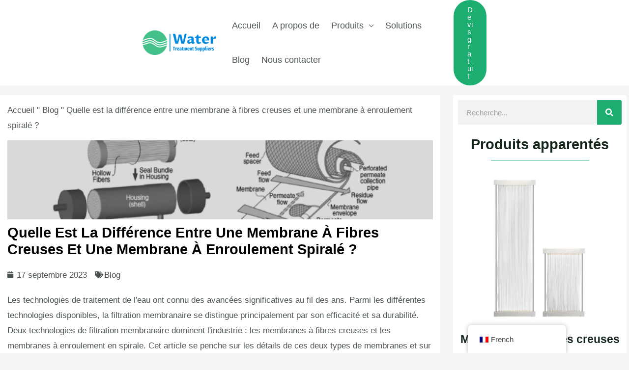

--- FILE ---
content_type: text/html; charset=UTF-8
request_url: https://watertreatmentsuppliers.com/fr/hollow-fiber-and-spiral-wound-membrane/
body_size: 21737
content:
<!DOCTYPE html><html lang="fr-FR" prefix="og: https://ogp.me/ns#"><head><script data-no-optimize="1">var litespeed_docref=sessionStorage.getItem("litespeed_docref");litespeed_docref&&(Object.defineProperty(document,"referrer",{get:function(){return litespeed_docref}}),sessionStorage.removeItem("litespeed_docref"));</script> <meta charset="UTF-8"><link data-optimized="2" rel="stylesheet" href="https://watertreatmentsuppliers.com/wp-content/litespeed/css/449269c42358f6e0eb05ecb47b39b0ac.css?ver=3d1bf" /><meta name="viewport" content="width=device-width, initial-scale=1"><link rel="profile" href="https://gmpg.org/xfn/11"><title>Quelle est la différence entre une membrane à fibres creuses et une membrane à enroulement spiralé ? - Fournisseur de traitement de l'eau</title><meta name="description" content="Les technologies de traitement de l&#039;eau ont connu des avancées significatives au fil des ans. Parmi les différentes technologies disponibles, la filtration membranaire se distingue principalement par son efficacité et sa durabilité. Deux technologies de filtration membranaire dominent l&#039;industrie : les membranes à fibres creuses et les membranes à enroulement en spirale. Cet article se penche sur les détails de ces deux types de membranes et sur leurs principales différences."/><meta name="robots" content="follow, index, max-snippet:-1, max-video-preview:-1, max-image-preview:large"/><link rel="canonical" href="https://watertreatmentsuppliers.com/fr/hollow-fiber-and-spiral-wound-membrane/" /><meta property="og:locale" content="fr_FR" /><meta property="og:type" content="article" /><meta property="og:title" content="Quelle est la différence entre une membrane à fibres creuses et une membrane à enroulement spiralé ? - Fournisseur de traitement de l&#039;eau" /><meta property="og:description" content="Les technologies de traitement de l&#039;eau ont connu des avancées significatives au fil des ans. Parmi les différentes technologies disponibles, la filtration membranaire se distingue principalement par son efficacité et sa durabilité. Deux technologies de filtration membranaire dominent l&#039;industrie : les membranes à fibres creuses et les membranes à enroulement en spirale. Cet article se penche sur les détails de ces deux types de membranes et sur leurs principales différences." /><meta property="og:url" content="https://watertreatmentsuppliers.com/fr/hollow-fiber-and-spiral-wound-membrane/" /><meta property="og:site_name" content="Fournisseur de traitement de l&#039;eau" /><meta property="article:section" content="Blog" /><meta property="og:updated_time" content="2023-10-19T22:26:48+08:00" /><meta property="og:image" content="https://watertreatmentsuppliers.com/wp-content/uploads/2023/09/hollow-fiber-membrane-and-spiral-wound-membrane.png" /><meta property="og:image:secure_url" content="https://watertreatmentsuppliers.com/wp-content/uploads/2023/09/hollow-fiber-membrane-and-spiral-wound-membrane.png" /><meta property="og:image:width" content="850" /><meta property="og:image:height" content="234" /><meta property="og:image:alt" content="membrane à fibres creuses et membrane à enroulement en spirale" /><meta property="og:image:type" content="image/png" /><meta property="article:published_time" content="2023-09-17T00:09:53+08:00" /><meta property="article:modified_time" content="2023-10-19T22:26:48+08:00" /><meta name="twitter:card" content="summary_large_image" /><meta name="twitter:title" content="Quelle est la différence entre une membrane à fibres creuses et une membrane à enroulement spiralé ? - Fournisseur de traitement de l&#039;eau" /><meta name="twitter:description" content="Les technologies de traitement de l&#039;eau ont connu des avancées significatives au fil des ans. Parmi les différentes technologies disponibles, la filtration membranaire se distingue principalement par son efficacité et sa durabilité. Deux technologies de filtration membranaire dominent l&#039;industrie : les membranes à fibres creuses et les membranes à enroulement en spirale. Cet article se penche sur les détails de ces deux types de membranes et sur leurs principales différences." /><meta name="twitter:image" content="https://watertreatmentsuppliers.com/wp-content/uploads/2023/09/hollow-fiber-membrane-and-spiral-wound-membrane.png" /><meta name="twitter:label1" content="Écrit par" /><meta name="twitter:data1" content="Water Treatment Supplier" /><meta name="twitter:label2" content="Temps de lecture" /><meta name="twitter:data2" content="2 minutes" /> <script type="application/ld+json" class="rank-math-schema">{
    "@context": "https:\/\/schema.org",
    "@graph": [
        {
            "@type": "Organization",
            "@id": "https:\/\/watertreatmentsuppliers.com\/fr\/#organization",
            "name": "Fournisseur de traitement de l'eau",
            "url": "https:\/\/watertreatmentsuppliers.com",
            "logo": {
                "@type": "ImageObject",
                "@id": "https:\/\/watertreatmentsuppliers.com\/fr\/#logo",
                "url": "https:\/\/watertreatmentsuppliers.com\/wp-content\/uploads\/2023\/10\/water-treatment-suppliers-logo.png",
                "contentUrl": "https:\/\/watertreatmentsuppliers.com\/wp-content\/uploads\/2023\/10\/water-treatment-suppliers-logo.png",
                "caption": "Water Treatment Supplier",
                "inLanguage": "fr-FR",
                "width": "1000",
                "height": "333"
            }
        },
        {
            "@type": "WebSite",
            "@id": "https:\/\/watertreatmentsuppliers.com\/fr\/#website",
            "url": "https:\/\/watertreatmentsuppliers.com\/fr",
            "name": "Fournisseur de traitement de l'eau",
            "publisher": {
                "@id": "https:\/\/watertreatmentsuppliers.com\/fr\/#organization"
            },
            "inLanguage": "fr-FR"
        },
        {
            "@type": "ImageObject",
            "@id": "https:\/\/watertreatmentsuppliers.com\/wp-content\/uploads\/2023\/09\/hollow-fiber-membrane-and-spiral-wound-membrane.png",
            "url": "https:\/\/watertreatmentsuppliers.com\/wp-content\/uploads\/2023\/09\/hollow-fiber-membrane-and-spiral-wound-membrane.png",
            "width": "850",
            "height": "234",
            "caption": "hollow fiber membrane and spiral wound membrane",
            "inLanguage": "fr-FR"
        },
        {
            "@type": "BreadcrumbList",
            "@id": "https:\/\/watertreatmentsuppliers.com\/fr\/hollow-fiber-and-spiral-wound-membrane\/#breadcrumb",
            "itemListElement": [
                {
                    "@type": "ListItem",
                    "position": "1",
                    "item": {
                        "@id": "https:\/\/watertreatmentsuppliers.com",
                        "name": "Accueil"
                    }
                },
                {
                    "@type": "ListItem",
                    "position": "2",
                    "item": {
                        "@id": "https:\/\/watertreatmentsuppliers.com\/fr\/blog\/",
                        "name": "Blog"
                    }
                },
                {
                    "@type": "ListItem",
                    "position": "3",
                    "item": {
                        "@id": "https:\/\/watertreatmentsuppliers.com\/fr\/hollow-fiber-and-spiral-wound-membrane\/",
                        "name": "Quelle est la diff\u00e9rence entre une membrane \u00e0 fibres creuses et une membrane \u00e0 enroulement spiral\u00e9 ?"
                    }
                }
            ]
        },
        {
            "@type": [
                "WebPage",
                "FAQPage"
            ],
            "@id": "https:\/\/watertreatmentsuppliers.com\/fr\/hollow-fiber-and-spiral-wound-membrane\/#webpage",
            "url": "https:\/\/watertreatmentsuppliers.com\/fr\/hollow-fiber-and-spiral-wound-membrane\/",
            "name": "Quelle est la diff\u00e9rence entre une membrane \u00e0 fibres creuses et une membrane \u00e0 enroulement spiral\u00e9 ? - Fournisseur de traitement de l'eau",
            "datePublished": "2023-09-17T00:09:53+08:00",
            "dateModified": "2023-10-19T22:26:48+08:00",
            "isPartOf": {
                "@id": "https:\/\/watertreatmentsuppliers.com\/fr\/#website"
            },
            "primaryImageOfPage": {
                "@id": "https:\/\/watertreatmentsuppliers.com\/wp-content\/uploads\/2023\/09\/hollow-fiber-membrane-and-spiral-wound-membrane.png"
            },
            "inLanguage": "fr-FR",
            "breadcrumb": {
                "@id": "https:\/\/watertreatmentsuppliers.com\/fr\/hollow-fiber-and-spiral-wound-membrane\/#breadcrumb"
            },
            "mainEntity": [
                {
                    "@type": "Question",
                    "url": "https:\/\/watertreatmentsuppliers.com\/fr\/hollow-fiber-and-spiral-wound-membrane\/#faq-question-1694880093771",
                    "name": "Quelle est la principale diff\u00e9rence entre les membranes \u00e0 fibres creuses et les membranes \u00e0 enroulement spiral\u00e9 ?",
                    "acceptedAnswer": {
                        "@type": "Answer",
                        "text": "Les membranes \u00e0 fibres creuses sont des structures tubulaires dot\u00e9es de pores microscopiques, tandis que les membranes \u00e0 enroulement spiral\u00e9 ont une structure enroul\u00e9e autour d'un tube central."
                    }
                },
                {
                    "@type": "Question",
                    "url": "https:\/\/watertreatmentsuppliers.com\/fr\/hollow-fiber-and-spiral-wound-membrane\/#faq-question-1694880107634",
                    "name": "Quelle membrane est la plus facile \u00e0 nettoyer ?",
                    "acceptedAnswer": {
                        "@type": "Answer",
                        "text": "Les membranes en fibres creuses sont g\u00e9n\u00e9ralement plus faciles \u00e0 nettoyer et \u00e0 entretenir."
                    }
                },
                {
                    "@type": "Question",
                    "url": "https:\/\/watertreatmentsuppliers.com\/fr\/hollow-fiber-and-spiral-wound-membrane\/#faq-question-1694880120188",
                    "name": "Les deux types de membranes peuvent-ils \u00eatre soumis \u00e0 des tests d'int\u00e9grit\u00e9 ?",
                    "acceptedAnswer": {
                        "@type": "Answer",
                        "text": "Non, seules les membranes en fibres creuses peuvent \u00eatre soumises \u00e0 des tests d'int\u00e9grit\u00e9."
                    }
                },
                {
                    "@type": "Question",
                    "url": "https:\/\/watertreatmentsuppliers.com\/fr\/hollow-fiber-and-spiral-wound-membrane\/#faq-question-1694880134104",
                    "name": "Quelle membrane a un champ d'application plus large dans les industries ?",
                    "acceptedAnswer": {
                        "@type": "Answer",
                        "text": "Bien que les deux membranes aient des applications diverses, en raison de leur conception compacte et de leur prix abordable, les membranes \u00e0 enroulement en spirale sont utilis\u00e9es dans un plus grand nombre d'industries."
                    }
                },
                {
                    "@type": "Question",
                    "url": "https:\/\/watertreatmentsuppliers.com\/fr\/hollow-fiber-and-spiral-wound-membrane\/#faq-question-1694880148195",
                    "name": "Les membranes \u00e0 fibres creuses sont-elles adapt\u00e9es \u00e0 la production d'eau potable de haute qualit\u00e9 ?",
                    "acceptedAnswer": {
                        "@type": "Answer",
                        "text": "Oui, les membranes d'ultrafiltration \u00e0 fibres creuses sont privil\u00e9gi\u00e9es pour la production d'une eau potable de haute qualit\u00e9."
                    }
                }
            ]
        },
        {
            "@type": "Person",
            "@id": "https:\/\/watertreatmentsuppliers.com\/fr\/hollow-fiber-and-spiral-wound-membrane\/#author",
            "name": "Fournisseur de traitement de l'eau",
            "image": {
                "@type": "ImageObject",
                "@id": "https:\/\/secure.gravatar.com\/avatar\/9339e36b45b47398cf968ec8766a3cb37611a45e6cc7c521c33e193ffd741b2a?s=96&amp;d=mm&amp;r=g",
                "url": "https:\/\/secure.gravatar.com\/avatar\/9339e36b45b47398cf968ec8766a3cb37611a45e6cc7c521c33e193ffd741b2a?s=96&amp;d=mm&amp;r=g",
                "caption": "Water Treatment Supplier",
                "inLanguage": "fr-FR"
            },
            "sameAs": [
                "https:\/\/membrantec.com"
            ],
            "worksFor": {
                "@id": "https:\/\/watertreatmentsuppliers.com\/fr\/#organization"
            }
        },
        {
            "@type": "BlogPosting",
            "headline": "What is the Difference Between Hollow Fiber and Spiral Wound Membrane? - Water Treatment Supplier",
            "keywords": "Spiral Wound Membrane",
            "datePublished": "2023-09-17T00:09:53+08:00",
            "dateModified": "2023-10-19T22:26:48+08:00",
            "articleSection": "Blog",
            "author": {
                "@id": "https:\/\/watertreatmentsuppliers.com\/fr\/hollow-fiber-and-spiral-wound-membrane\/#author",
                "name": "Fournisseur de traitement de l'eau"
            },
            "publisher": {
                "@id": "https:\/\/watertreatmentsuppliers.com\/fr\/#organization"
            },
            "description": "Les technologies de traitement de l'eau ont connu des avanc\u00e9es significatives au fil des ans. Parmi les diff\u00e9rentes technologies disponibles, la filtration membranaire se distingue principalement par son efficacit\u00e9 et sa durabilit\u00e9. Deux technologies de filtration membranaire dominent l'industrie : les membranes \u00e0 fibres creuses et les membranes \u00e0 enroulement en spirale. Cet article se penche sur les d\u00e9tails de ces deux types de membranes et sur leurs principales diff\u00e9rences.",
            "name": "Quelle est la diff\u00e9rence entre une membrane \u00e0 fibres creuses et une membrane \u00e0 enroulement spiral\u00e9 ? - Fournisseur de traitement de l'eau",
            "@id": "https:\/\/watertreatmentsuppliers.com\/fr\/hollow-fiber-and-spiral-wound-membrane\/#richSnippet",
            "isPartOf": {
                "@id": "https:\/\/watertreatmentsuppliers.com\/fr\/hollow-fiber-and-spiral-wound-membrane\/#webpage"
            },
            "image": {
                "@id": "https:\/\/watertreatmentsuppliers.com\/wp-content\/uploads\/2023\/09\/hollow-fiber-membrane-and-spiral-wound-membrane.png"
            },
            "inLanguage": "fr-FR",
            "mainEntityOfPage": {
                "@id": "https:\/\/watertreatmentsuppliers.com\/fr\/hollow-fiber-and-spiral-wound-membrane\/#webpage"
            }
        }
    ]
}</script> <link rel='dns-prefetch' href='//fonts.googleapis.com' /><link rel="alternate" type="application/rss+xml" title="Water Treatment Supplier &raquo; Flux" href="https://watertreatmentsuppliers.com/fr/feed/" /><link rel="alternate" type="application/rss+xml" title="Water Treatment Supplier &raquo; Flux des commentaires" href="https://watertreatmentsuppliers.com/fr/comments/feed/" /><link rel="alternate" type="application/rss+xml" title="Water Treatment Supplier &raquo; What is the Difference Between Hollow Fiber and Spiral Wound Membrane? Flux des commentaires" href="https://watertreatmentsuppliers.com/fr/hollow-fiber-and-spiral-wound-membrane/feed/" /><link rel="preconnect" href="https://fonts.gstatic.com/" crossorigin><script type="litespeed/javascript" data-src="https://watertreatmentsuppliers.com/wp-includes/js/jquery/jquery.min.js?ver=3.7.1" id="jquery-core-js"></script> <!--[if IE]> <script src="https://watertreatmentsuppliers.com/wp-content/themes/astra/assets/js/minified/flexibility.min.js?ver=4.1.5" id="astra-flexibility-js"></script> <script id="astra-flexibility-js-after">flexibility(document.documentElement);</script> <![endif]--><link rel="https://api.w.org/" href="https://watertreatmentsuppliers.com/fr/wp-json/" /><link rel="alternate" title="JSON" type="application/json" href="https://watertreatmentsuppliers.com/fr/wp-json/wp/v2/posts/1674" /><link rel="EditURI" type="application/rsd+xml" title="RSD" href="https://watertreatmentsuppliers.com/xmlrpc.php?rsd" /><meta name="generator" content="WordPress 6.8.2" /><link rel='shortlink' href='https://watertreatmentsuppliers.com/fr/?p=1674' /><link rel="alternate" title="oEmbed (JSON)" type="application/json+oembed" href="https://watertreatmentsuppliers.com/fr/wp-json/oembed/1.0/embed?url=https%3A%2F%2Fwatertreatmentsuppliers.com%2Ffr%2Fhollow-fiber-and-spiral-wound-membrane%2F" /><link rel="alternate" title="oEmbed (XML)" type="text/xml+oembed" href="https://watertreatmentsuppliers.com/fr/wp-json/oembed/1.0/embed?url=https%3A%2F%2Fwatertreatmentsuppliers.com%2Ffr%2Fhollow-fiber-and-spiral-wound-membrane%2F&#038;format=xml" /> <script type="litespeed/javascript" data-src="https://www.googletagmanager.com/gtag/js?id=G-6Y3VSLPBFL"></script> <script type="litespeed/javascript">window.dataLayer=window.dataLayer||[];function gtag(){dataLayer.push(arguments)}
gtag('js',new Date());gtag('config','G-6Y3VSLPBFL')</script> <link rel="alternate" hreflang="en-US" href="https://watertreatmentsuppliers.com/hollow-fiber-and-spiral-wound-membrane/"/><link rel="alternate" hreflang="de-DE" href="https://watertreatmentsuppliers.com/de/hollow-fiber-and-spiral-wound-membrane/"/><link rel="alternate" hreflang="es-ES" href="https://watertreatmentsuppliers.com/es/hollow-fiber-and-spiral-wound-membrane/"/><link rel="alternate" hreflang="fr-FR" href="https://watertreatmentsuppliers.com/fr/hollow-fiber-and-spiral-wound-membrane/"/><link rel="alternate" hreflang="it-IT" href="https://watertreatmentsuppliers.com/it/hollow-fiber-and-spiral-wound-membrane/"/><link rel="alternate" hreflang="ru-RU" href="https://watertreatmentsuppliers.com/ru/hollow-fiber-and-spiral-wound-membrane/"/><link rel="alternate" hreflang="tr-TR" href="https://watertreatmentsuppliers.com/tr/hollow-fiber-and-spiral-wound-membrane/"/><link rel="alternate" hreflang="nl-NL" href="https://watertreatmentsuppliers.com/nl/hollow-fiber-and-spiral-wound-membrane/"/><link rel="alternate" hreflang="pl-PL" href="https://watertreatmentsuppliers.com/pl/hollow-fiber-and-spiral-wound-membrane/"/><link rel="alternate" hreflang="en" href="https://watertreatmentsuppliers.com/hollow-fiber-and-spiral-wound-membrane/"/><link rel="alternate" hreflang="de" href="https://watertreatmentsuppliers.com/de/hollow-fiber-and-spiral-wound-membrane/"/><link rel="alternate" hreflang="es" href="https://watertreatmentsuppliers.com/es/hollow-fiber-and-spiral-wound-membrane/"/><link rel="alternate" hreflang="fr" href="https://watertreatmentsuppliers.com/fr/hollow-fiber-and-spiral-wound-membrane/"/><link rel="alternate" hreflang="it" href="https://watertreatmentsuppliers.com/it/hollow-fiber-and-spiral-wound-membrane/"/><link rel="alternate" hreflang="ru" href="https://watertreatmentsuppliers.com/ru/hollow-fiber-and-spiral-wound-membrane/"/><link rel="alternate" hreflang="tr" href="https://watertreatmentsuppliers.com/tr/hollow-fiber-and-spiral-wound-membrane/"/><link rel="alternate" hreflang="nl" href="https://watertreatmentsuppliers.com/nl/hollow-fiber-and-spiral-wound-membrane/"/><link rel="alternate" hreflang="pl" href="https://watertreatmentsuppliers.com/pl/hollow-fiber-and-spiral-wound-membrane/"/><meta name="generator" content="Elementor 3.14.1; features: e_dom_optimization, e_optimized_assets_loading, e_optimized_css_loading, a11y_improvements, additional_custom_breakpoints; settings: css_print_method-external, google_font-enabled, font_display-swap"><link rel="icon" href="https://watertreatmentsuppliers.com/wp-content/uploads/2023/06/cropped-membrantec-logo2-1-32x32.png" sizes="32x32" /><link rel="icon" href="https://watertreatmentsuppliers.com/wp-content/uploads/2023/06/cropped-membrantec-logo2-1-192x192.png" sizes="192x192" /><link rel="apple-touch-icon" href="https://watertreatmentsuppliers.com/wp-content/uploads/2023/06/cropped-membrantec-logo2-1-180x180.png" /><meta name="msapplication-TileImage" content="https://watertreatmentsuppliers.com/wp-content/uploads/2023/06/cropped-membrantec-logo2-1-270x270.png" /></head><body itemtype='https://schema.org/Blog' itemscope='itemscope' class="wp-singular post-template-default single single-post postid-1674 single-format-standard wp-custom-logo wp-theme-astra wp-child-theme-astra-child translatepress-fr_FR ast-desktop ast-page-builder-template ast-no-sidebar astra-4.1.5 ast-blog-single-style-1 ast-single-post ast-inherit-site-logo-transparent ast-hfb-header ast-full-width-primary-header elementor-page-1491 ast-normal-title-enabled elementor-default elementor-kit-435 astra-addon-4.1.1"><a
class="skip-link screen-reader-text"
href="#content"
role="link"
title="Skip to content" data-no-translation-title="">
Skip to content</a><div
class="hfeed site" id="page"><header
class="site-header header-main-layout-1 ast-primary-menu-enabled ast-hide-custom-menu-mobile ast-builder-menu-toggle-icon ast-mobile-header-inline" id="masthead" itemtype="https://schema.org/WPHeader" itemscope="itemscope" itemid="#masthead"		><div id="ast-desktop-header" data-toggle-type="dropdown"><div class="ast-main-header-wrap main-header-bar-wrap"><div class="ast-primary-header-bar ast-primary-header main-header-bar site-header-focus-item" data-section="section-primary-header-builder"><div class="site-primary-header-wrap ast-builder-grid-row-container site-header-focus-item ast-container" data-section="section-primary-header-builder"><div class="ast-builder-grid-row ast-builder-grid-row-has-sides ast-builder-grid-row-no-center"><div class="site-header-primary-section-left site-header-section ast-flex site-header-section-left"><div class="ast-builder-layout-element ast-flex site-header-focus-item" data-section="title_tagline"><div
class="site-branding ast-site-identity" itemtype="https://schema.org/Organization" itemscope="itemscope"				>
<span class="site-logo-img"><a href="https://watertreatmentsuppliers.com/fr/" class="custom-logo-link" rel="home"><img data-lazyloaded="1" src="[data-uri]" width="150" height="50" data-src="https://watertreatmentsuppliers.com/wp-content/uploads/2023/10/water-treatment-suppliers-logo-150x50.png" class="custom-logo" alt="logo des fournisseurs de traitement de l&#039;eau" decoding="async" data-srcset="https://watertreatmentsuppliers.com/wp-content/uploads/2023/10/water-treatment-suppliers-logo-150x50.png 150w, https://watertreatmentsuppliers.com/wp-content/uploads/2023/10/water-treatment-suppliers-logo-300x100.png 300w, https://watertreatmentsuppliers.com/wp-content/uploads/2023/10/water-treatment-suppliers-logo-768x256.png 768w, https://watertreatmentsuppliers.com/wp-content/uploads/2023/10/water-treatment-suppliers-logo-18x6.png 18w, https://watertreatmentsuppliers.com/wp-content/uploads/2023/10/water-treatment-suppliers-logo.png 1000w" data-sizes="(max-width: 150px) 100vw, 150px" /></a></span></div></div></div><div class="site-header-primary-section-right site-header-section ast-flex ast-grid-right-section"><div class="ast-builder-menu-1 ast-builder-menu ast-flex ast-builder-menu-1-focus-item ast-builder-layout-element site-header-focus-item" data-section="section-hb-menu-1"><div class="ast-main-header-bar-alignment"><div class="main-header-bar-navigation"><nav class="site-navigation ast-flex-grow-1 navigation-accessibility site-header-focus-item" id="primary-site-navigation-desktop" aria-label="Navigation dans le site" itemtype="https://schema.org/SiteNavigationElement" itemscope="itemscope" data-no-translation-aria-label=""><div class="main-navigation ast-inline-flex"><ul id="ast-hf-menu-1" class="main-header-menu ast-menu-shadow ast-nav-menu ast-flex  submenu-with-border astra-menu-animation-slide-down  ast-menu-hover-style-zoom  stack-on-mobile"><li id="menu-item-15" class="menu-item menu-item-type-post_type menu-item-object-page menu-item-home menu-item-15"><a href="https://watertreatmentsuppliers.com/fr/" class="menu-link">Accueil</a></li><li id="menu-item-14" class="menu-item menu-item-type-post_type menu-item-object-page menu-item-14"><a href="https://watertreatmentsuppliers.com/fr/about/" class="menu-link">A propos de</a></li><li id="menu-item-663" class="menu-item menu-item-type-post_type menu-item-object-page menu-item-has-children menu-item-663"><a href="https://watertreatmentsuppliers.com/fr/products/" class="menu-link">Produits</a><button class="ast-menu-toggle" aria-expanded="false"><span class="screen-reader-text" data-no-translation="" data-trp-gettext="">Menu Toggle</span><span class="ast-icon icon-arrow"></span></button><ul class="sub-menu"><li id="menu-item-811" class="menu-item menu-item-type-post_type menu-item-object-page menu-item-811"><a href="https://watertreatmentsuppliers.com/fr/hollow-fiber-membrane/" class="menu-link">Membrane en fibre creuse</a></li><li id="menu-item-810" class="menu-item menu-item-type-post_type menu-item-object-page menu-item-810"><a href="https://watertreatmentsuppliers.com/fr/flat-sheet-membrane/" class="menu-link">Membrane en feuille</a></li><li id="menu-item-813" class="menu-item menu-item-type-post_type menu-item-object-page menu-item-813"><a href="https://watertreatmentsuppliers.com/fr/self-cleaning-water-filter/" class="menu-link">Filtre à eau autonettoyant</a></li><li id="menu-item-812" class="menu-item menu-item-type-post_type menu-item-object-page menu-item-812"><a href="https://watertreatmentsuppliers.com/fr/reverse-osmosis-plant/" class="menu-link">Usine d'osmose inverse</a></li><li id="menu-item-809" class="menu-item menu-item-type-post_type menu-item-object-page menu-item-809"><a href="https://watertreatmentsuppliers.com/fr/edi-module/" class="menu-link">Module EDI</a></li><li id="menu-item-2564" class="menu-item menu-item-type-post_type menu-item-object-page menu-item-2564"><a href="https://watertreatmentsuppliers.com/fr/filter-press/" class="menu-link">Filtre-presse</a></li><li id="menu-item-814" class="menu-item menu-item-type-post_type menu-item-object-page menu-item-814"><a href="https://watertreatmentsuppliers.com/fr/water-treatment-chemicals/" class="menu-link">Produits chimiques pour le traitement de l'eau</a></li></ul></li><li id="menu-item-664" class="menu-item menu-item-type-post_type menu-item-object-page menu-item-664"><a href="https://watertreatmentsuppliers.com/fr/technical-solution/" class="menu-link">Solutions</a></li><li id="menu-item-680" class="menu-item menu-item-type-taxonomy menu-item-object-category current-post-ancestor current-menu-parent current-post-parent menu-item-680"><a href="https://watertreatmentsuppliers.com/fr/blog/" class="menu-link">Blog</a></li><li id="menu-item-524" class="menu-item menu-item-type-post_type menu-item-object-page menu-item-524"><a href="https://watertreatmentsuppliers.com/fr/contact/" class="menu-link">Nous contacter</a></li></ul></div></nav></div></div></div><div class="ast-builder-layout-element ast-flex site-header-focus-item ast-header-button-1" data-section="section-hb-button-1"><div class="ast-builder-button-wrap ast-builder-button-size-sm"><a class="ast-custom-button-link" href="#link-popup" target="_self" ><div class="ast-custom-button">Devis gratuit</div></a><a class="menu-link" href="#link-popup" target="_self" >Devis gratuit</a></div></div></div></div></div></div></div><div class="ast-desktop-header-content content-align-flex-start"></div></div><div id="ast-mobile-header" class="ast-mobile-header-wrap" data-type="dropdown"><div class="ast-main-header-wrap main-header-bar-wrap" ><div class="ast-primary-header-bar ast-primary-header main-header-bar site-primary-header-wrap site-header-focus-item ast-builder-grid-row-layout-default ast-builder-grid-row-tablet-layout-default ast-builder-grid-row-mobile-layout-default" data-section="section-transparent-header"><div class="ast-builder-grid-row ast-builder-grid-row-has-sides ast-builder-grid-row-no-center"><div class="site-header-primary-section-left site-header-section ast-flex site-header-section-left"><div class="ast-builder-layout-element ast-flex site-header-focus-item" data-section="title_tagline"><div
class="site-branding ast-site-identity" itemtype="https://schema.org/Organization" itemscope="itemscope"				>
<span class="site-logo-img"><a href="https://watertreatmentsuppliers.com/fr/" class="custom-logo-link" rel="home"><img data-lazyloaded="1" src="[data-uri]" width="150" height="50" data-src="https://watertreatmentsuppliers.com/wp-content/uploads/2023/10/water-treatment-suppliers-logo-150x50.png" class="custom-logo" alt="logo des fournisseurs de traitement de l&#039;eau" decoding="async" data-srcset="https://watertreatmentsuppliers.com/wp-content/uploads/2023/10/water-treatment-suppliers-logo-150x50.png 150w, https://watertreatmentsuppliers.com/wp-content/uploads/2023/10/water-treatment-suppliers-logo-300x100.png 300w, https://watertreatmentsuppliers.com/wp-content/uploads/2023/10/water-treatment-suppliers-logo-768x256.png 768w, https://watertreatmentsuppliers.com/wp-content/uploads/2023/10/water-treatment-suppliers-logo-18x6.png 18w, https://watertreatmentsuppliers.com/wp-content/uploads/2023/10/water-treatment-suppliers-logo.png 1000w" data-sizes="(max-width: 150px) 100vw, 150px" /></a></span></div></div></div><div class="site-header-primary-section-right site-header-section ast-flex ast-grid-right-section"><div class="ast-builder-layout-element ast-flex site-header-focus-item" data-section="section-header-mobile-trigger"><div class="ast-button-wrap">
<button type="button" class="menu-toggle main-header-menu-toggle ast-mobile-menu-trigger-fill"   aria-expanded="false">
<span class="screen-reader-text">Menu principal</span>
<span class="mobile-menu-toggle-icon">
<span class="ahfb-svg-iconset ast-inline-flex svg-baseline"><svg class='ast-mobile-svg ast-menu-svg' fill='currentColor' version='1.1' xmlns='http://www.w3.org/2000/svg' width='24' height='24' viewbox='0 0 24 24'><path d='M3 13h18c0.552 0 1-0.448 1-1s-0.448-1-1-1h-18c-0.552 0-1 0.448-1 1s0.448 1 1 1zM3 7h18c0.552 0 1-0.448 1-1s-0.448-1-1-1h-18c-0.552 0-1 0.448-1 1s0.448 1 1 1zM3 19h18c0.552 0 1-0.448 1-1s-0.448-1-1-1h-18c-0.552 0-1 0.448-1 1s0.448 1 1 1z'></path></svg></span><span class="ahfb-svg-iconset ast-inline-flex svg-baseline"><svg class='ast-mobile-svg ast-close-svg' fill='currentColor' version='1.1' xmlns='http://www.w3.org/2000/svg' width='24' height='24' viewbox='0 0 24 24'><path d='M5.293 6.707l5.293 5.293-5.293 5.293c-0.391 0.391-0.391 1.024 0 1.414s1.024 0.391 1.414 0l5.293-5.293 5.293 5.293c0.391 0.391 1.024 0.391 1.414 0s0.391-1.024 0-1.414l-5.293-5.293 5.293-5.293c0.391-0.391 0.391-1.024 0-1.414s-1.024-0.391-1.414 0l-5.293 5.293-5.293-5.293c-0.391-0.391-1.024-0.391-1.414 0s-0.391 1.024 0 1.414z'></path></svg></span>					</span>
</button></div></div></div></div></div></div><div class="ast-mobile-header-content content-align-flex-start"><div class="ast-builder-menu-1 ast-builder-menu ast-flex ast-builder-menu-1-focus-item ast-builder-layout-element site-header-focus-item" data-section="section-hb-menu-1"><div class="ast-main-header-bar-alignment"><div class="main-header-bar-navigation"><nav class="site-navigation ast-flex-grow-1 navigation-accessibility site-header-focus-item" id="primary-site-navigation-mobile" aria-label="Navigation dans le site" itemtype="https://schema.org/SiteNavigationElement" itemscope="itemscope" data-no-translation-aria-label=""><div class="main-navigation ast-inline-flex"><ul id="ast-hf-menu-1" class="main-header-menu ast-menu-shadow ast-nav-menu ast-flex  submenu-with-border astra-menu-animation-slide-down  ast-menu-hover-style-zoom  stack-on-mobile"><li class="menu-item menu-item-type-post_type menu-item-object-page menu-item-home menu-item-15"><a href="https://watertreatmentsuppliers.com/fr/" class="menu-link">Accueil</a></li><li class="menu-item menu-item-type-post_type menu-item-object-page menu-item-14"><a href="https://watertreatmentsuppliers.com/fr/about/" class="menu-link">A propos de</a></li><li class="menu-item menu-item-type-post_type menu-item-object-page menu-item-has-children menu-item-663"><a href="https://watertreatmentsuppliers.com/fr/products/" class="menu-link">Produits</a><button class="ast-menu-toggle" aria-expanded="false"><span class="screen-reader-text" data-no-translation="" data-trp-gettext="">Menu Toggle</span><span class="ast-icon icon-arrow"></span></button><ul class="sub-menu"><li class="menu-item menu-item-type-post_type menu-item-object-page menu-item-811"><a href="https://watertreatmentsuppliers.com/fr/hollow-fiber-membrane/" class="menu-link">Membrane en fibre creuse</a></li><li class="menu-item menu-item-type-post_type menu-item-object-page menu-item-810"><a href="https://watertreatmentsuppliers.com/fr/flat-sheet-membrane/" class="menu-link">Membrane en feuille</a></li><li class="menu-item menu-item-type-post_type menu-item-object-page menu-item-813"><a href="https://watertreatmentsuppliers.com/fr/self-cleaning-water-filter/" class="menu-link">Filtre à eau autonettoyant</a></li><li class="menu-item menu-item-type-post_type menu-item-object-page menu-item-812"><a href="https://watertreatmentsuppliers.com/fr/reverse-osmosis-plant/" class="menu-link">Usine d'osmose inverse</a></li><li class="menu-item menu-item-type-post_type menu-item-object-page menu-item-809"><a href="https://watertreatmentsuppliers.com/fr/edi-module/" class="menu-link">Module EDI</a></li><li class="menu-item menu-item-type-post_type menu-item-object-page menu-item-2564"><a href="https://watertreatmentsuppliers.com/fr/filter-press/" class="menu-link">Filtre-presse</a></li><li class="menu-item menu-item-type-post_type menu-item-object-page menu-item-814"><a href="https://watertreatmentsuppliers.com/fr/water-treatment-chemicals/" class="menu-link">Produits chimiques pour le traitement de l'eau</a></li></ul></li><li class="menu-item menu-item-type-post_type menu-item-object-page menu-item-664"><a href="https://watertreatmentsuppliers.com/fr/technical-solution/" class="menu-link">Solutions</a></li><li class="menu-item menu-item-type-taxonomy menu-item-object-category current-post-ancestor current-menu-parent current-post-parent menu-item-680"><a href="https://watertreatmentsuppliers.com/fr/blog/" class="menu-link">Blog</a></li><li class="menu-item menu-item-type-post_type menu-item-object-page menu-item-524"><a href="https://watertreatmentsuppliers.com/fr/contact/" class="menu-link">Nous contacter</a></li></ul></div></nav></div></div></div></div></div></header><div id="content" class="site-content"><div class="ast-container"><div id="primary" class="content-area primary"><main id="main" class="site-main"><div data-elementor-type="single-post" data-elementor-id="1491" class="elementor elementor-1491 elementor-location-single post-1674 post type-post status-publish format-standard has-post-thumbnail hentry category-blog ast-article-single"><section class="elementor-section elementor-top-section elementor-element elementor-element-224b8c9 elementor-section-boxed elementor-section-height-default elementor-section-height-default" data-id="224b8c9" data-element_type="section"><div class="elementor-container elementor-column-gap-default"><div class="elementor-column elementor-col-33 elementor-top-column elementor-element elementor-element-aaa2990" data-id="aaa2990" data-element_type="column" data-settings="{&quot;background_background&quot;:&quot;classic&quot;}"><div class="elementor-widget-wrap elementor-element-populated"><div class="elementor-element elementor-element-a18ece9 elementor-widget elementor-widget-shortcode" data-id="a18ece9" data-element_type="widget" data-widget_type="shortcode.default"><div class="elementor-widget-container"><div class="elementor-shortcode"><nav aria-label="chapelure" class="rank-math-breadcrumb"><p><a href="https://watertreatmentsuppliers.com/fr/">Accueil</a><span class="separator"> " </span><a href="https://watertreatmentsuppliers.com/fr/blog/">Blog</a><span class="separator"> " </span><span class="last">Quelle est la différence entre une membrane à fibres creuses et une membrane à enroulement spiralé ?</span></p></nav></div></div></div><section class="elementor-section elementor-inner-section elementor-element elementor-element-c500d81 elementor-section-full_width elementor-section-height-default elementor-section-height-default" data-id="c500d81" data-element_type="section"><div class="elementor-background-overlay"></div><div class="elementor-container elementor-column-gap-no"><div class="elementor-column elementor-col-100 elementor-inner-column elementor-element elementor-element-b884545" data-id="b884545" data-element_type="column"><div class="elementor-widget-wrap"></div></div></div></section><div class="elementor-element elementor-element-bde3d8a elementor-widget__width-inherit elementor-widget elementor-widget-theme-post-title elementor-page-title elementor-widget-heading" data-id="bde3d8a" data-element_type="widget" data-widget_type="theme-post-title.default"><div class="elementor-widget-container"><h1 class="elementor-heading-title elementor-size-large">Quelle est la différence entre une membrane à fibres creuses et une membrane à enroulement spiralé ?</h1></div></div><div class="elementor-element elementor-element-f0e6691 elementor-widget elementor-widget-post-info" data-id="f0e6691" data-element_type="widget" data-widget_type="post-info.default"><div class="elementor-widget-container"><ul class="elementor-inline-items elementor-icon-list-items elementor-post-info"><li class="elementor-icon-list-item elementor-repeater-item-2fe3735 elementor-inline-item" itemprop="datePublished">
<a href="https://watertreatmentsuppliers.com/fr/2023/09/17/">
<span class="elementor-icon-list-icon">
<i aria-hidden="true" class="fas fa-calendar"></i>							</span>
<span class="elementor-icon-list-text elementor-post-info__item elementor-post-info__item--type-date">
17 septembre 2023					</span>
</a></li><li class="elementor-icon-list-item elementor-repeater-item-55421ee elementor-inline-item" itemprop="about">
<span class="elementor-icon-list-icon">
<i aria-hidden="true" class="fas fa-tags"></i>							</span>
<span class="elementor-icon-list-text elementor-post-info__item elementor-post-info__item--type-terms">
<span class="elementor-post-info__terms-list">
<a href="https://watertreatmentsuppliers.com/fr/blog/" class="elementor-post-info__terms-list-item">Blog</a>				</span>
</span></li></ul></div></div><div class="elementor-element elementor-element-7efb7c3 elementor-widget elementor-widget-theme-post-content" data-id="7efb7c3" data-element_type="widget" data-widget_type="theme-post-content.default"><div class="elementor-widget-container"><p>Les technologies de traitement de l'eau ont connu des avancées significatives au fil des ans. Parmi les différentes technologies disponibles, la filtration membranaire se distingue principalement par son efficacité et sa durabilité. Deux technologies de filtration membranaire dominent l'industrie : les membranes à fibres creuses et les membranes à enroulement en spirale. Cet article se penche sur les détails de ces deux types de membranes et sur leurs principales différences.</p><figure class="wp-block-image aligncenter size-full"><img data-lazyloaded="1" src="[data-uri]" fetchpriority="high" decoding="async" width="850" height="234" data-src="https://membrantec.com/wp-content/uploads/2023/09/hollow-fiber-membrane-and-spiral-wound-membrane.png" alt="membrane à fibres creuses et membrane à enroulement en spirale" class="wp-image-1676" data-srcset="https://watertreatmentsuppliers.com/wp-content/uploads/2023/09/hollow-fiber-membrane-and-spiral-wound-membrane.png 850w, https://watertreatmentsuppliers.com/wp-content/uploads/2023/09/hollow-fiber-membrane-and-spiral-wound-membrane-300x83.png 300w, https://watertreatmentsuppliers.com/wp-content/uploads/2023/09/hollow-fiber-membrane-and-spiral-wound-membrane-768x211.png 768w" data-sizes="(max-width: 850px) 100vw, 850px"></figure><div id="wpj-jtoc" class="wpj-jtoc wpj-jtoc--main --jtoc-theme-original --jtoc-title-align-left --jtoc-toggle-icon --jtoc-toggle-position-right --jtoc-toggle-1 --jtoc-has-numeration --jtoc-has-custom-styles --jtoc-is-folded"><div class="wpj-jtoc--toc"><div class="wpj-jtoc--header"><div class="wpj-jtoc--header-main"><div class="wpj-jtoc--title">
<span class="wpj-jtoc--title-label">Table des matières</span></div><div class="wpj-jtoc--toggle-wrap"><div class="wpj-jtoc--toggle-box"><div class="wpj-jtoc--toggle"></div></div></div></div></div><div class="wpj-jtoc--body"><nav class="wpj-jtoc--nav"><ol class="wpj-jtoc--items"><li class="wpj-jtoc--item --jtoc-h2"><div class="wpj-jtoc--item-content" data-depth="2">
<a href="#what-is-a-hollow-fiber-membrane" title="Qu&#039;est-ce qu&#039;une membrane à fibres creuses ?" data-numeration="1">Qu'est-ce qu'une membrane à fibres creuses ?</a></div><ol class="wpj-jtoc--items"><li class="wpj-jtoc--item --jtoc-h3"><div class="wpj-jtoc--item-content" data-depth="3">
<a href="#advantages-of-hollow-fiber-membrane" title="Avantages de la membrane en fibres creuses" data-numeration="1.1">Avantages de la membrane en fibres creuses</a></div></li><li class="wpj-jtoc--item --jtoc-h3"><div class="wpj-jtoc--item-content" data-depth="3">
<a href="#disadvantages" title="Inconvénients" data-numeration="1.2">Inconvénients</a></div></li></ol></li><li class="wpj-jtoc--item --jtoc-h2"><div class="wpj-jtoc--item-content" data-depth="2">
<a href="#what-is-a-spiral-wound-membrane" title="Qu&#039;est-ce qu&#039;une membrane spiralée ?" data-numeration="2">Qu'est-ce qu'une membrane spiralée ?</a></div><ol class="wpj-jtoc--items"><li class="wpj-jtoc--item --jtoc-h3"><div class="wpj-jtoc--item-content" data-depth="3">
<a href="#what-are-the-advantages-of-spiral-wound-membranes" title="Quels sont les avantages des membranes spiralées ?" data-numeration="2.1">Quels sont les avantages des membranes spiralées ?</a></div></li><li class="wpj-jtoc--item --jtoc-h3"><div class="wpj-jtoc--item-content" data-depth="3">
<a href="#disadvantages_1" title="Inconvénients" data-numeration="2.2">Inconvénients</a></div></li></ol></li><li class="wpj-jtoc--item --jtoc-h2"><div class="wpj-jtoc--item-content" data-depth="2">
<a href="#what-is-the-difference-between-hollow-fiber-and-spiral-wound-membrane" title="Quelle est la différence entre une membrane à fibres creuses et une membrane à enroulement spiralé ?" data-numeration="3">Quelle est la différence entre une membrane à fibres creuses et une membrane à enroulement spiralé ?</a></div><ol class="wpj-jtoc--items"><li class="wpj-jtoc--item --jtoc-h3"><div class="wpj-jtoc--item-content" data-depth="3">
<a href="#cleaning-and-maintenance" title="Nettoyage et entretien" data-numeration="3.1">Nettoyage et entretien</a></div></li><li class="wpj-jtoc--item --jtoc-h3"><div class="wpj-jtoc--item-content" data-depth="3">
<a href="#flux" title="Flux" data-numeration="3.2">Flux</a></div></li><li class="wpj-jtoc--item --jtoc-h3"><div class="wpj-jtoc--item-content" data-depth="3">
<a href="#integrity-testing" title="Test d&#039;intégrité" data-numeration="3.3">Test d'intégrité</a></div></li><li class="wpj-jtoc--item --jtoc-h3"><div class="wpj-jtoc--item-content" data-depth="3">
<a href="#surface-area-and-usage" title="Surface et utilisation" data-numeration="3.4">Surface et utilisation</a></div></li></ol></li><li class="wpj-jtoc--item --jtoc-h2"><div class="wpj-jtoc--item-content" data-depth="2">
<a href="#conclusion" title="Conclusion" data-numeration="4">Conclusion</a></div></li><li class="wpj-jtoc--item --jtoc-h2"><div class="wpj-jtoc--item-content" data-depth="2">
<a href="#faqs" title="FAQ" data-numeration="5">FAQ</a></div></li></ol></nav></div></div></div><h2 class="wp-block-heading joli-heading jtoc-heading" id="what-is-a-hollow-fiber-membrane">Qu'est-ce qu'une membrane à fibres creuses ?</h2><p>Une membrane d'ultrafiltration creuse, comme son nom l'indique, est une structure tubulaire creuse. Ses parois sont criblées de pores microscopiques. La membrane d'ultrafiltration creuse est une structure tubulaire creuse. <a href="https://en.wikipedia.org/wiki/Pore_structure" target="_blank" data-type="link" data-id="https://en.wikipedia.org/wiki/Pore_structure" rel="noreferrer noopener">taille des pores</a> représente le poids moléculaire du matériau qui peut être retenu, allant de milliers à des dizaines de milliers.</p><h3 class="wp-block-heading joli-heading jtoc-heading" id="advantages-of-hollow-fiber-membrane"><strong>Avantages de la membrane en fibres creuses</strong></h3><ol class="wp-block-list"><li>Fonctionne dans des conditions douces, préservant les substances sensibles à la chaleur telles que les médicaments et les enzymes.</li><li>Technologie de séparation écologique qui consomme peu d'énergie et évite les polluants.</li><li>Des processus simplifiés, faciles à utiliser, à gérer et à automatiser.</li></ol><h3 class="wp-block-heading joli-heading jtoc-heading" id="disadvantages"><strong>Inconvénients</strong></h3><ul class="wp-block-list"><li>Technologie de fabrication complexe.</li><li>Difficultés de nettoyage de la membrane.</li></ul><h2 class="wp-block-heading joli-heading jtoc-heading" id="what-is-a-spiral-wound-membrane">Qu'est-ce qu'une membrane spiralée ?</h2><p>La membrane d'ultrafiltration roulée possède une structure roulée unique. Ressemblant à une longue enveloppe, cette membrane s'enroule plusieurs fois autour d'un tube central. L'eau pénètre dans le tube sous pression pendant le fonctionnement, et les impuretés sont filtrées à la surface de la membrane.</p><h3 class="wp-block-heading joli-heading jtoc-heading" id="what-are-the-advantages-of-spiral-wound-membranes">Quels sont les avantages des membranes spiralées ?</h3><ol class="wp-block-list"><li>Maintient les propriétés physiques et chimiques du produit d'origine en raison de son fonctionnement à température normale et à basse pression.</li><li>Un équipement peu coûteux avec une structure simple.</li><li>Procédé d'ultrafiltration simple, efficace et hautement automatisé.</li></ol><h3 class="wp-block-heading joli-heading jtoc-heading" id="disadvantages_1"><strong>Inconvénients</strong></h3><ul class="wp-block-list"><li>Des processus de fabrication et de scellement plus complexes.</li><li>Sujette au colmatage et aux difficultés dans les opérations à haute pression.</li></ul><h2 class="wp-block-heading joli-heading jtoc-heading" id="what-is-the-difference-between-hollow-fiber-and-spiral-wound-membrane">Quelle est la différence entre une membrane à fibres creuses et une membrane à enroulement spiralé ?</h2><h3 class="wp-block-heading joli-heading jtoc-heading" id="cleaning-and-maintenance"><strong>Nettoyage et entretien</strong></h3><p>Les membranes en fibres creuses ont tendance à être plus faciles à nettoyer et à entretenir que leurs homologues à enroulement en spirale. La structure en grille de ces dernières conduit souvent à des points morts lors du nettoyage.</p><h3 class="wp-block-heading joli-heading jtoc-heading" id="flux"><strong>Flux</strong></h3><p>Généralement, la résistance à la perméabilité à l'eau des membranes spiralées rend leur flux inférieur à celui des membranes creuses d'ultrafiltration.</p><h3 class="wp-block-heading joli-heading jtoc-heading" id="integrity-testing"><strong>Test d'intégrité</strong></h3><p>Si les membranes en fibres creuses peuvent être soumises à des tests d'intégrité, il n'en va pas de même pour les membranes à enroulement en spirale.</p><h3 class="wp-block-heading joli-heading jtoc-heading" id="surface-area-and-usage"><strong>Surface et utilisation</strong></h3><p>En raison de leur structure, les membranes spiralées ont généralement une surface totale plus importante. Leur conception polyvalente les rend adaptées à diverses applications industrielles. Les membranes à fibres creuses sont privilégiées pour le traitement des eaux usées industrielles et la production d'eau potable de qualité supérieure.</p><h2 class="wp-block-heading joli-heading jtoc-heading" id="conclusion"><strong>Conclusion</strong></h2><p>Les deux <a href="https://watertreatmentsuppliers.com/fr/hollow-fiber-membrane/" target="_blank" data-type="link" data-id="https://membrantec.com/hollow-fiber-membrane/" rel="noreferrer noopener">membranes en fibres creuses </a>et les membranes spiralées se sont taillé une place dans l'industrie du traitement de l'eau. Leurs différences en termes de structure, de facilité de nettoyage, de flux et de tests d'intégrité font que chacune d'entre elles convient à des applications spécifiques. Les décideurs doivent évaluer ces différences en fonction de leurs besoins et des exigences du procédé pour choisir la bonne technologie membranaire.</p><h2 class="wp-block-heading joli-heading jtoc-heading" id="faqs"><strong>FAQ</strong></h2><div id="rank-math-faq" class="rank-math-block"><div class="rank-math-list"><div id="faq-question-1694880093771" class="rank-math-list-item"><h3 class="rank-math-question  joli-heading jtoc-heading" id="what-is-the-main-difference-between-hollow-fiber-and-spiral-wound-membranes">Quelle est la principale différence entre les membranes à fibres creuses et les membranes à enroulement spiralé ?</h3><div class="rank-math-answer"><p>Les membranes à fibres creuses sont des structures tubulaires dotées de pores microscopiques, tandis que les membranes à enroulement spiralé ont une structure enroulée autour d'un tube central.</p></div></div><div id="faq-question-1694880107634" class="rank-math-list-item"><h3 class="rank-math-question  joli-heading jtoc-heading" id="which-membrane-is-easier-to-clean">Quelle membrane est la plus facile à nettoyer ?</h3><div class="rank-math-answer"><p>Les membranes en fibres creuses sont généralement plus faciles à nettoyer et à entretenir.</p></div></div><div id="faq-question-1694880120188" class="rank-math-list-item"><h3 class="rank-math-question  joli-heading jtoc-heading" id="can-both-types-of-membranes-undergo-integrity-testing">Les deux types de membranes peuvent-ils être soumis à des tests d'intégrité ?</h3><div class="rank-math-answer"><p>Non, seules les membranes en fibres creuses peuvent être soumises à des tests d'intégrité.</p></div></div><div id="faq-question-1694880134104" class="rank-math-list-item"><h3 class="rank-math-question  joli-heading jtoc-heading" id="which-membrane-has-a-broader-application-range-in-industries">Quelle membrane a un champ d'application plus large dans les industries ?</h3><div class="rank-math-answer"><p>Bien que les deux membranes aient des applications diverses, en raison de leur conception compacte et de leur prix abordable, les membranes à enroulement en spirale sont utilisées dans un plus grand nombre d'industries.</p></div></div><div id="faq-question-1694880148195" class="rank-math-list-item"><h3 class="rank-math-question  joli-heading jtoc-heading" id="are-hollow-fiber-membranes-suitable-for-high-quality-drinking-water-production">Les membranes à fibres creuses sont-elles adaptées à la production d'eau potable de haute qualité ?</h3><div class="rank-math-answer"><p>Oui, les membranes d'ultrafiltration à fibres creuses sont privilégiées pour la production d'une eau potable de haute qualité.</p></div></div></div></div><div id="crp_related"></div></div></div><div class="elementor-element elementor-element-06a0a5c elementor-widget-divider--view-line elementor-widget elementor-widget-divider" data-id="06a0a5c" data-element_type="widget" data-widget_type="divider.default"><div class="elementor-widget-container"><div class="elementor-divider">
<span class="elementor-divider-separator">
</span></div></div></div><div class="elementor-element elementor-element-1976c47 elementor-widget elementor-widget-heading" data-id="1976c47" data-element_type="widget" data-widget_type="heading.default"><div class="elementor-widget-container"><div class="elementor-heading-title elementor-size-default">Partager cet article :</div></div></div><div class="elementor-element elementor-element-5cf8bfb elementor-share-buttons--view-icon-text elementor-share-buttons--skin-gradient elementor-share-buttons--shape-square elementor-grid-0 elementor-share-buttons--color-official elementor-widget elementor-widget-share-buttons" data-id="5cf8bfb" data-element_type="widget" data-widget_type="share-buttons.default"><div class="elementor-widget-container"><div class="elementor-grid"><div class="elementor-grid-item"><div
class="elementor-share-btn elementor-share-btn_facebook"
role="button"
tabindex="0"
aria-label="Partager sur facebook" data-no-translation-aria-label=""
>
<span class="elementor-share-btn__icon">
<i class="fab fa-facebook" aria-hidden="true"></i>							</span><div class="elementor-share-btn__text">
<span class="elementor-share-btn__title">
Facebook									</span></div></div></div><div class="elementor-grid-item"><div
class="elementor-share-btn elementor-share-btn_twitter"
role="button"
tabindex="0"
aria-label="Partager sur twitter" data-no-translation-aria-label=""
>
<span class="elementor-share-btn__icon">
<i class="fab fa-twitter" aria-hidden="true"></i>							</span><div class="elementor-share-btn__text">
<span class="elementor-share-btn__title">
Twitter									</span></div></div></div><div class="elementor-grid-item"><div
class="elementor-share-btn elementor-share-btn_linkedin"
role="button"
tabindex="0"
aria-label="Partager sur linkedin" data-no-translation-aria-label=""
>
<span class="elementor-share-btn__icon">
<i class="fab fa-linkedin" aria-hidden="true"></i>							</span><div class="elementor-share-btn__text">
<span class="elementor-share-btn__title">
LinkedIn									</span></div></div></div><div class="elementor-grid-item"><div
class="elementor-share-btn elementor-share-btn_pinterest"
role="button"
tabindex="0"
aria-label="Partager sur pinterest" data-no-translation-aria-label=""
>
<span class="elementor-share-btn__icon">
<i class="fab fa-pinterest" aria-hidden="true"></i>							</span><div class="elementor-share-btn__text">
<span class="elementor-share-btn__title">
Pinterest									</span></div></div></div><div class="elementor-grid-item"><div
class="elementor-share-btn elementor-share-btn_reddit"
role="button"
tabindex="0"
aria-label="Partager sur reddit" data-no-translation-aria-label=""
>
<span class="elementor-share-btn__icon">
<i class="fab fa-reddit" aria-hidden="true"></i>							</span><div class="elementor-share-btn__text">
<span class="elementor-share-btn__title">
Reddit									</span></div></div></div></div></div></div><div class="elementor-element elementor-element-84b2c0f elementor-post-navigation-borders-yes elementor-widget elementor-widget-post-navigation" data-id="84b2c0f" data-element_type="widget" data-widget_type="post-navigation.default"><div class="elementor-widget-container"><div class="elementor-post-navigation"><div class="elementor-post-navigation__prev elementor-post-navigation__link">
<a href="https://watertreatmentsuppliers.com/fr/what-are-ro-membranes-made-of/" rel="prev"><span class="post-navigation__arrow-wrapper post-navigation__arrow-prev"><i class="fa fa-angle-left" aria-hidden="true"></i><span class="elementor-screen-only" data-no-translation="" data-trp-gettext="">Prévenir</span></span><span class="elementor-post-navigation__link__prev"><span class="post-navigation__prev--label">Précédent</span><span class="post-navigation__prev--title">De quoi sont faites les membranes d'osmose inverse ?</span></span></a></div><div class="elementor-post-navigation__separator-wrapper"><div class="elementor-post-navigation__separator"></div></div><div class="elementor-post-navigation__next elementor-post-navigation__link">
<a href="https://watertreatmentsuppliers.com/fr/what-is-the-membrane-filtration-method/" rel="next"><span class="elementor-post-navigation__link__next"><span class="post-navigation__next--label">Suivant</span><span class="post-navigation__next--title">Qu'est-ce que la méthode de filtration membranaire ? Un guide complet</span></span><span class="post-navigation__arrow-wrapper post-navigation__arrow-next"><i class="fa fa-angle-right" aria-hidden="true"></i><span class="elementor-screen-only" data-no-translation="" data-trp-gettext="">Suivant</span></span></a></div></div></div></div><div class="elementor-element elementor-element-d26baf1 elementor-widget elementor-widget-post-comments" data-id="d26baf1" data-element_type="widget" data-widget_type="post-comments.theme_comments"><div class="elementor-widget-container"><div id="comments" class="comments-area"><div id="respond" class="comment-respond"><h3 id="reply-title" class="comment-reply-title">Laisser un commentaire <small><a rel="nofollow" id="cancel-comment-reply-link" href="/fr/hollow-fiber-and-spiral-wound-membrane/#respond" style="display:none;" data-no-translation="" data-trp-gettext="">Annuler la réponse</a></small></h3><form action="https://watertreatmentsuppliers.com/wp-comments-post.php" method="post" id="ast-commentform" class="comment-form" data-trp-original-action="https://watertreatmentsuppliers.com/wp-comments-post.php"><p class="comment-notes"><span id="email-notes" data-no-translation="" data-trp-gettext="">Votre adresse e-mail ne sera pas publiée.</span> <span class="required-field-message" data-no-translation="" data-trp-gettext="">Les champs obligatoires sont indiqués avec <span class="required">*</span></span></p><div class="ast-row comment-textarea"><fieldset class="comment-form-comment"><legend class ="comment-form-legend"></legend><div class="comment-form-textarea ast-col-lg-12"><label for="comment" class="screen-reader-text" data-no-translation="" data-trp-gettext="">Tapez ici...</label><textarea id="comment" name="comment" placeholder="Tapez ici..." cols="45" rows="8" aria-required="true" data-no-translation-placeholder=""></textarea></div></fieldset></div><div class="ast-comment-formwrap ast-row"><p class="comment-form-author ast-col-xs-12 ast-col-sm-12 ast-col-md-4 ast-col-lg-4"><label for="author" class="screen-reader-text" data-no-translation="" data-trp-gettext="">Nom*</label><input id="author" name="author" type="text" value="" placeholder="Nom*" size="30" aria-required='true' data-no-translation-placeholder="" /></p><p class="comment-form-email ast-col-xs-12 ast-col-sm-12 ast-col-md-4 ast-col-lg-4"><label for="email" class="screen-reader-text" data-no-translation="" data-trp-gettext="">Courriel*</label><input id="email" name="email" type="text" value="" placeholder="Courriel*" size="30" aria-required='true' data-no-translation-placeholder="" /></p><p class="comment-form-url ast-col-xs-12 ast-col-sm-12 ast-col-md-4 ast-col-lg-4"><label for="url"><label for="url" class="screen-reader-text" data-no-translation="" data-trp-gettext="">Site web</label><input id="url" name="url" type="text" value="" placeholder="Site web" size="30" data-no-translation-placeholder="" /></label></p></div><p class="comment-form-cookies-consent"><input id="wp-comment-cookies-consent" name="wp-comment-cookies-consent" type="checkbox" value="yes" /> <label for="wp-comment-cookies-consent" data-no-translation="" data-trp-gettext="">Enregistrer mon nom, mon e-mail et mon site dans le navigateur pour mon prochain commentaire.</label></p><p class="form-submit"><input name="submit" type="submit" id="submit" class="submit" value="Poster un commentaire &quot;" data-no-translation-value="" /> <input type='hidden' name='comment_post_ID' value='1674' id='comment_post_ID' />
<input type='hidden' name='comment_parent' id='comment_parent' value='0' /></p><input type="hidden" name="trp-form-language" value="fr"/></form></div></div></div></div></div></div><div class="elementor-column elementor-col-33 elementor-top-column elementor-element elementor-element-c4a94f7" data-id="c4a94f7" data-element_type="column"><div class="elementor-widget-wrap"></div></div><div class="elementor-column elementor-col-33 elementor-top-column elementor-element elementor-element-3e6f142" data-id="3e6f142" data-element_type="column" data-settings="{&quot;background_background&quot;:&quot;classic&quot;}"><div class="elementor-widget-wrap elementor-element-populated"><div class="elementor-element elementor-element-dcd77d6 elementor-search-form--skin-classic elementor-search-form--button-type-icon elementor-search-form--icon-search elementor-widget elementor-widget-search-form" data-id="dcd77d6" data-element_type="widget" data-settings="{&quot;skin&quot;:&quot;classic&quot;}" data-widget_type="search-form.default"><div class="elementor-widget-container"><form class="elementor-search-form" role="search" action="https://watertreatmentsuppliers.com/fr" method="get" data-trp-original-action="https://watertreatmentsuppliers.com/fr"><div class="elementor-search-form__container">
<input placeholder="Recherche..." class="elementor-search-form__input" type="search" name="s" title="Recherche" value="" data-no-translation-title="">
<button class="elementor-search-form__submit" type="submit" title="Recherche" aria-label="Recherche" data-no-translation-title="" data-no-translation-aria-label="">
<i aria-hidden="true" class="fas fa-search"></i>							<span class="elementor-screen-only" data-no-translation="" data-trp-gettext="">Recherche</span>
</button></div>
<input type="hidden" name="trp-form-language" value="fr"/></form></div></div><div class="elementor-element elementor-element-f6c68a8 elementor-widget elementor-widget-heading" data-id="f6c68a8" data-element_type="widget" data-widget_type="heading.default"><div class="elementor-widget-container"><h2 class="elementor-heading-title elementor-size-large">Produits apparentés</h2></div></div><div class="elementor-element elementor-element-ae8b007 elementor-widget-divider--view-line elementor-widget elementor-widget-divider" data-id="ae8b007" data-element_type="widget" data-widget_type="divider.default"><div class="elementor-widget-container"><div class="elementor-divider">
<span class="elementor-divider-separator">
</span></div></div></div><div class="elementor-element elementor-element-632426c elementor-widget elementor-widget-image" data-id="632426c" data-element_type="widget" data-widget_type="image.default"><div class="elementor-widget-container">
<a href="https://watertreatmentsuppliers.com/fr/hollow-fiber-membrane/" target="_blank">
<img data-lazyloaded="1" src="[data-uri]" width="300" height="300" data-src="https://watertreatmentsuppliers.com/wp-content/uploads/2023/06/PVDF-Curtain-Hollow-Fiber-Membrane-pic-300x300.webp" class="attachment-medium size-medium wp-image-732" alt="Membrane à fibres creuses pour rideau PVDF pic" data-srcset="https://watertreatmentsuppliers.com/wp-content/uploads/2023/06/PVDF-Curtain-Hollow-Fiber-Membrane-pic-300x300.webp 300w, https://watertreatmentsuppliers.com/wp-content/uploads/2023/06/PVDF-Curtain-Hollow-Fiber-Membrane-pic-150x150.webp 150w, https://watertreatmentsuppliers.com/wp-content/uploads/2023/06/PVDF-Curtain-Hollow-Fiber-Membrane-pic.webp 500w" data-sizes="(max-width: 300px) 100vw, 300px" />								</a></div></div><div class="elementor-element elementor-element-bb3b70e elementor-widget elementor-widget-heading" data-id="bb3b70e" data-element_type="widget" data-widget_type="heading.default"><div class="elementor-widget-container"><h3 class="elementor-heading-title elementor-size-default"><a href="https://watertreatmentsuppliers.com/fr/hollow-fiber-membrane/" target="_blank">Membranes en fibres creuses</a></h3></div></div><div class="elementor-element elementor-element-2a70409 elementor-widget elementor-widget-image" data-id="2a70409" data-element_type="widget" data-widget_type="image.default"><div class="elementor-widget-container">
<a href="https://watertreatmentsuppliers.com/fr/flat-sheet-membrane/" target="_blank">
<img data-lazyloaded="1" src="[data-uri]" width="300" height="300" data-src="https://watertreatmentsuppliers.com/wp-content/uploads/2023/06/Ceramic-Flat-Sheet-Membrane-pic-300x300.webp" class="attachment-medium size-medium wp-image-748" alt="Membrane plate en céramique pic" data-srcset="https://watertreatmentsuppliers.com/wp-content/uploads/2023/06/Ceramic-Flat-Sheet-Membrane-pic-300x300.webp 300w, https://watertreatmentsuppliers.com/wp-content/uploads/2023/06/Ceramic-Flat-Sheet-Membrane-pic-150x150.webp 150w, https://watertreatmentsuppliers.com/wp-content/uploads/2023/06/Ceramic-Flat-Sheet-Membrane-pic.webp 500w" data-sizes="(max-width: 300px) 100vw, 300px" />								</a></div></div><div class="elementor-element elementor-element-619fcca elementor-widget elementor-widget-heading" data-id="619fcca" data-element_type="widget" data-widget_type="heading.default"><div class="elementor-widget-container"><h3 class="elementor-heading-title elementor-size-default"><a href="https://watertreatmentsuppliers.com/fr/flat-sheet-membrane/" target="_blank">Membrane en feuille</a></h3></div></div><div class="elementor-element elementor-element-0598286 elementor-widget elementor-widget-image" data-id="0598286" data-element_type="widget" data-widget_type="image.default"><div class="elementor-widget-container">
<a href="https://watertreatmentsuppliers.com/fr/self-cleaning-water-filter/" target="_blank">
<img data-lazyloaded="1" src="[data-uri]" width="300" height="300" data-src="https://watertreatmentsuppliers.com/wp-content/uploads/elementor/thumbs/Self-Cleaning-Filter-Case-System-2-q8nr8grmd7jsjepx0h0z3ist9vrc6n6ch2lm7si7js.webp" title="Boîtier de filtre autonettoyant Système 2" alt="Boîtier de filtre autonettoyant Système 2" loading="lazy" />								</a></div></div><div class="elementor-element elementor-element-f0f08ea elementor-widget elementor-widget-heading" data-id="f0f08ea" data-element_type="widget" data-widget_type="heading.default"><div class="elementor-widget-container"><h3 class="elementor-heading-title elementor-size-default"><a href="https://watertreatmentsuppliers.com/fr/self-cleaning-water-filter/" target="_blank">Filtre à eau autonettoyant</a></h3></div></div><div class="elementor-element elementor-element-aa0a433 elementor-widget elementor-widget-image" data-id="aa0a433" data-element_type="widget" data-widget_type="image.default"><div class="elementor-widget-container">
<a href="https://watertreatmentsuppliers.com/fr/edi-module/" target="_blank">
<img data-lazyloaded="1" src="[data-uri]" width="300" height="300" data-src="https://watertreatmentsuppliers.com/wp-content/uploads/2023/06/EDI-Pure-Water-Equipment-pic-300x300.webp" class="attachment-medium size-medium wp-image-783" alt="EDI Pure Water Equipment pic" loading="lazy" data-srcset="https://watertreatmentsuppliers.com/wp-content/uploads/2023/06/EDI-Pure-Water-Equipment-pic-300x300.webp 300w, https://watertreatmentsuppliers.com/wp-content/uploads/2023/06/EDI-Pure-Water-Equipment-pic-150x150.webp 150w, https://watertreatmentsuppliers.com/wp-content/uploads/2023/06/EDI-Pure-Water-Equipment-pic.webp 500w" data-sizes="auto, (max-width: 300px) 100vw, 300px" />								</a></div></div><div class="elementor-element elementor-element-5b8d8ac elementor-widget elementor-widget-heading" data-id="5b8d8ac" data-element_type="widget" data-widget_type="heading.default"><div class="elementor-widget-container"><h3 class="elementor-heading-title elementor-size-default"><a href="https://watertreatmentsuppliers.com/fr/edi-module/" target="_blank">Module EDI</a></h3></div></div><div class="elementor-element elementor-element-2a0363f elementor-widget elementor-widget-image" data-id="2a0363f" data-element_type="widget" data-widget_type="image.default"><div class="elementor-widget-container">
<a href="https://watertreatmentsuppliers.com/fr/reverse-osmosis-plant/" target="_blank">
<img data-lazyloaded="1" src="[data-uri]" width="300" height="300" data-src="https://watertreatmentsuppliers.com/wp-content/uploads/2023/06/Small-Scale-Reverse-Osmosis-RO-Equipment-pic-300x300.webp" class="attachment-medium size-medium wp-image-774" alt="Équipement d&#039;osmose inverse (OI) à petite échelle pic" loading="lazy" data-srcset="https://watertreatmentsuppliers.com/wp-content/uploads/2023/06/Small-Scale-Reverse-Osmosis-RO-Equipment-pic-300x300.webp 300w, https://watertreatmentsuppliers.com/wp-content/uploads/2023/06/Small-Scale-Reverse-Osmosis-RO-Equipment-pic-150x150.webp 150w, https://watertreatmentsuppliers.com/wp-content/uploads/2023/06/Small-Scale-Reverse-Osmosis-RO-Equipment-pic.webp 500w" data-sizes="auto, (max-width: 300px) 100vw, 300px" />								</a></div></div><div class="elementor-element elementor-element-cc37e9e elementor-widget elementor-widget-heading" data-id="cc37e9e" data-element_type="widget" data-widget_type="heading.default"><div class="elementor-widget-container"><h3 class="elementor-heading-title elementor-size-default"><a href="https://watertreatmentsuppliers.com/fr/reverse-osmosis-plant/" target="_blank">Usine d'osmose inverse</a></h3></div></div><div class="elementor-element elementor-element-923223a elementor-widget elementor-widget-heading" data-id="923223a" data-element_type="widget" data-widget_type="heading.default"><div class="elementor-widget-container"><h2 class="elementor-heading-title elementor-size-large">Derniers messages</h2></div></div><div class="elementor-element elementor-element-b28c631 elementor-widget-divider--view-line elementor-widget elementor-widget-divider" data-id="b28c631" data-element_type="widget" data-widget_type="divider.default"><div class="elementor-widget-container"><div class="elementor-divider">
<span class="elementor-divider-separator">
</span></div></div></div><div class="elementor-element elementor-element-dc8104f elementor-grid-1 elementor-grid-tablet-2 elementor-grid-mobile-1 elementor-posts--thumbnail-top elementor-widget elementor-widget-posts" data-id="dc8104f" data-element_type="widget" data-settings="{&quot;classic_columns&quot;:&quot;1&quot;,&quot;classic_columns_tablet&quot;:&quot;2&quot;,&quot;classic_columns_mobile&quot;:&quot;1&quot;,&quot;classic_row_gap&quot;:{&quot;unit&quot;:&quot;px&quot;,&quot;size&quot;:35,&quot;sizes&quot;:[]},&quot;classic_row_gap_tablet&quot;:{&quot;unit&quot;:&quot;px&quot;,&quot;size&quot;:&quot;&quot;,&quot;sizes&quot;:[]},&quot;classic_row_gap_mobile&quot;:{&quot;unit&quot;:&quot;px&quot;,&quot;size&quot;:&quot;&quot;,&quot;sizes&quot;:[]}}" data-widget_type="posts.classic"><div class="elementor-widget-container"><div class="elementor-posts-container elementor-posts elementor-posts--skin-classic elementor-grid"><article class="elementor-post elementor-grid-item post-2892 post type-post status-publish format-standard has-post-thumbnail hentry category-filter-press-blog">
<a class="elementor-post__thumbnail__link" href="https://watertreatmentsuppliers.com/fr/filter-press-cloth-material/" ><div class="elementor-post__thumbnail"><img data-lazyloaded="1" src="[data-uri]" width="300" height="198" data-src="https://watertreatmentsuppliers.com/wp-content/uploads/2026/01/filter-press-cloth-material-picture-300x198.jpg" class="attachment-medium size-medium wp-image-2893" alt="filter press cloth material" loading="lazy" /></div>
</a><div class="elementor-post__text"><h4 class="elementor-post__title">
<a href="https://watertreatmentsuppliers.com/fr/filter-press-cloth-material/" >
Filter Press Cloth Material: How to Choose the Right Fabric for Your Process			</a></h4></div></article><article class="elementor-post elementor-grid-item post-2788 post type-post status-publish format-standard has-post-thumbnail hentry category-blog">
<a class="elementor-post__thumbnail__link" href="https://watertreatmentsuppliers.com/fr/what-is-membrane-filtration/" ><div class="elementor-post__thumbnail"><img data-lazyloaded="1" src="[data-uri]" width="300" height="169" data-src="https://watertreatmentsuppliers.com/wp-content/uploads/2025/11/what-is-membrane-filtration-picture-300x169.jpg" class="attachment-medium size-medium wp-image-2789" alt="Qu&#039;est-ce que la filtration membranaire ?" loading="lazy" /></div>
</a><div class="elementor-post__text"><h4 class="elementor-post__title">
<a href="https://watertreatmentsuppliers.com/fr/what-is-membrane-filtration/" >
Qu'est-ce que la filtration membranaire ? Tout ce qu'il faut savoir			</a></h4></div></article><article class="elementor-post elementor-grid-item post-2784 post type-post status-publish format-standard has-post-thumbnail hentry category-blog">
<a class="elementor-post__thumbnail__link" href="https://watertreatmentsuppliers.com/fr/what-is-a-membrane-filter/" ><div class="elementor-post__thumbnail"><img data-lazyloaded="1" src="[data-uri]" width="300" height="169" data-src="https://watertreatmentsuppliers.com/wp-content/uploads/2025/11/what-is-a-membrane-filter-picture-300x169.jpg" class="attachment-medium size-medium wp-image-2785" alt="Qu&#039;est-ce qu&#039;un filtre à membrane ?" loading="lazy" /></div>
</a><div class="elementor-post__text"><h4 class="elementor-post__title">
<a href="https://watertreatmentsuppliers.com/fr/what-is-a-membrane-filter/" >
Qu'est-ce qu'un filtre à membrane ? Guide complet pour 2025			</a></h4></div></article><article class="elementor-post elementor-grid-item post-2780 post type-post status-publish format-standard has-post-thumbnail hentry category-blog">
<a class="elementor-post__thumbnail__link" href="https://watertreatmentsuppliers.com/fr/what-makes-water-treatment-sustainable/" ><div class="elementor-post__thumbnail"><img data-lazyloaded="1" src="[data-uri]" width="300" height="169" data-src="https://watertreatmentsuppliers.com/wp-content/uploads/2025/11/what-makes-water-treatment-sustainable-picture-300x169.webp" class="attachment-medium size-medium wp-image-2781" alt="Qu&#039;est-ce qui rend le traitement de l&#039;eau durable ?" loading="lazy" /></div>
</a><div class="elementor-post__text"><h4 class="elementor-post__title">
<a href="https://watertreatmentsuppliers.com/fr/what-makes-water-treatment-sustainable/" >
Qu'est-ce qui rend le traitement de l'eau durable ? 6 stratégies étonnantes			</a></h4></div></article><article class="elementor-post elementor-grid-item post-2776 post type-post status-publish format-standard has-post-thumbnail hentry category-blog">
<a class="elementor-post__thumbnail__link" href="https://watertreatmentsuppliers.com/fr/how-much-is-a-water-treatment-system/" ><div class="elementor-post__thumbnail"><img data-lazyloaded="1" src="[data-uri]" width="300" height="205" data-src="https://watertreatmentsuppliers.com/wp-content/uploads/2025/11/how-much-is-a-water-treatment-system-picture-300x205.jpg" class="attachment-medium size-medium wp-image-2777" alt="combien coûte un système de traitement de l&#039;eau" loading="lazy" /></div>
</a><div class="elementor-post__text"><h4 class="elementor-post__title">
<a href="https://watertreatmentsuppliers.com/fr/how-much-is-a-water-treatment-system/" >
Quel est le coût d'un système de traitement de l'eau en 2025 ?			</a></h4></div></article><article class="elementor-post elementor-grid-item post-2771 post type-post status-publish format-standard has-post-thumbnail hentry category-blog">
<a class="elementor-post__thumbnail__link" href="https://watertreatmentsuppliers.com/fr/how-does-water-treatment-facility-work/" ><div class="elementor-post__thumbnail"><img data-lazyloaded="1" src="[data-uri]" width="300" height="169" data-src="https://watertreatmentsuppliers.com/wp-content/uploads/2025/11/how-does-a-water-treatment-facility-work-picture-300x169.jpg" class="attachment-medium size-medium wp-image-2773" alt="Comment fonctionne une installation de traitement de l&#039;eau ?" loading="lazy" /></div>
</a><div class="elementor-post__text"><h4 class="elementor-post__title">
<a href="https://watertreatmentsuppliers.com/fr/how-does-water-treatment-facility-work/" >
Comment fonctionne une installation de traitement de l'eau ?			</a></h4></div></article></div></div></div><section class="elementor-section elementor-inner-section elementor-element elementor-element-1c6f40f elementor-section-full_width elementor-section-height-default elementor-section-height-default" data-id="1c6f40f" data-element_type="section" data-settings="{&quot;sticky&quot;:&quot;top&quot;,&quot;sticky_on&quot;:[&quot;desktop&quot;,&quot;tablet&quot;,&quot;mobile&quot;],&quot;sticky_offset&quot;:0,&quot;sticky_effects_offset&quot;:0}"><div class="elementor-container elementor-column-gap-no"><div class="elementor-column elementor-col-100 elementor-inner-column elementor-element elementor-element-0dbc39a" data-id="0dbc39a" data-element_type="column" data-settings="{&quot;background_background&quot;:&quot;classic&quot;}"><div class="elementor-widget-wrap elementor-element-populated"><div class="elementor-element elementor-element-2434464 elementor-widget elementor-widget-heading" data-id="2434464" data-element_type="widget" data-widget_type="heading.default"><div class="elementor-widget-container"><h2 class="elementor-heading-title elementor-size-large">Devis gratuit</h2></div></div><div class="elementor-element elementor-element-f85304d elementor-widget-divider--view-line elementor-widget elementor-widget-divider" data-id="f85304d" data-element_type="widget" data-widget_type="divider.default"><div class="elementor-widget-container"><div class="elementor-divider">
<span class="elementor-divider-separator">
</span></div></div></div><div class="elementor-element elementor-element-189cdd3 elementor-align-center elementor-widget elementor-widget-button" data-id="189cdd3" data-element_type="widget" data-widget_type="button.default"><div class="elementor-widget-container"><div class="elementor-button-wrapper">
<a class="elementor-button elementor-button-link elementor-size-xl" href="#link-popup">
<span class="elementor-button-content-wrapper">
<span class="elementor-button-text">Demander un devis</span>
</span>
</a></div></div></div><div class="elementor-element elementor-element-ff2fc2e elementor-widget elementor-widget-spacer" data-id="ff2fc2e" data-element_type="widget" data-widget_type="spacer.default"><div class="elementor-widget-container"><div class="elementor-spacer"><div class="elementor-spacer-inner"></div></div></div></div></div></div></div></section></div></div></div></section><section class="elementor-section elementor-top-section elementor-element elementor-element-2b03de74 elementor-section-boxed elementor-section-height-default elementor-section-height-default" data-id="2b03de74" data-element_type="section"><div class="elementor-container elementor-column-gap-default"><div class="elementor-column elementor-col-100 elementor-top-column elementor-element elementor-element-76a3d528" data-id="76a3d528" data-element_type="column"><div class="elementor-widget-wrap elementor-element-populated"><div class="elementor-element elementor-element-e97a38b elementor-widget elementor-widget-menu-anchor" data-id="e97a38b" data-element_type="widget" data-widget_type="menu-anchor.default"><div class="elementor-widget-container"><div id="quote" class="elementor-menu-anchor"></div></div></div><div class="elementor-element elementor-element-777169ae elementor-widget elementor-widget-spacer" data-id="777169ae" data-element_type="widget" data-widget_type="spacer.default"><div class="elementor-widget-container"><div class="elementor-spacer"><div class="elementor-spacer-inner"></div></div></div></div><div class="elementor-element elementor-element-52d515b elementor-widget elementor-widget-heading" data-id="52d515b" data-element_type="widget" data-widget_type="heading.default"><div class="elementor-widget-container"><h2 class="elementor-heading-title elementor-size-default">Devis gratuit</h2></div></div><div class="elementor-element elementor-element-6a6b5cde elementor-widget-divider--view-line elementor-widget elementor-widget-divider" data-id="6a6b5cde" data-element_type="widget" data-widget_type="divider.default"><div class="elementor-widget-container"><div class="elementor-divider">
<span class="elementor-divider-separator">
</span></div></div></div></div></div></div></section><section class="elementor-section elementor-top-section elementor-element elementor-element-69e8829a elementor-section-boxed elementor-section-height-default elementor-section-height-default" data-id="69e8829a" data-element_type="section"><div class="elementor-container elementor-column-gap-default"><div class="elementor-column elementor-col-33 elementor-top-column elementor-element elementor-element-61dc01af" data-id="61dc01af" data-element_type="column"><div class="elementor-widget-wrap elementor-element-populated"><div class="elementor-element elementor-element-53880cbe elementor-widget elementor-widget-image" data-id="53880cbe" data-element_type="widget" data-widget_type="image.default"><div class="elementor-widget-container">
<img data-lazyloaded="1" src="[data-uri]" width="760" height="440" data-src="https://watertreatmentsuppliers.com/wp-content/uploads/2023/06/contact-us.jpg" class="attachment-large size-large wp-image-563" alt="nous contacter" loading="lazy" data-srcset="https://watertreatmentsuppliers.com/wp-content/uploads/2023/06/contact-us.jpg 760w, https://watertreatmentsuppliers.com/wp-content/uploads/2023/06/contact-us-300x174.jpg 300w" data-sizes="auto, (max-width: 760px) 100vw, 760px" /></div></div><div class="elementor-element elementor-element-5f71f547 elementor-widget elementor-widget-text-editor" data-id="5f71f547" data-element_type="widget" data-widget_type="text-editor.default"><div class="elementor-widget-container"><p>Si vous êtes intéressé par nos produits, n'hésitez pas à nous contacter ! Vous pouvez nous contacter de la manière qui vous convient le mieux. Nous sommes disponibles 24 heures sur 24, 7 jours sur 7, par télécopie ou par courrier électronique. Vous pouvez également utiliser le formulaire de contact rapide ci-dessous ou vous rendre dans nos bureaux. Nous nous ferons un plaisir de répondre à vos questions.</p></div></div></div></div><div class="elementor-column elementor-col-33 elementor-top-column elementor-element elementor-element-7dbadf03" data-id="7dbadf03" data-element_type="column"><div class="elementor-widget-wrap"></div></div><div class="elementor-column elementor-col-33 elementor-top-column elementor-element elementor-element-4e21c413" data-id="4e21c413" data-element_type="column"><div class="elementor-widget-wrap elementor-element-populated"><div class="elementor-element elementor-element-56b4b3fc fluentform-widget-submit-button-center fluentform-widget-submit-button-custom elementor-widget elementor-widget-fluent-form-widget" data-id="56b4b3fc" data-element_type="widget" data-widget_type="fluent-form-widget.default"><div class="elementor-widget-container"><div class="fluentform-widget-wrapper fluentform-widget-align-default"><div class='fluentform ff-default fluentform_wrapper_1 ffs_default_wrap'><form data-form_id="1" id="fluentform_1" class="frm-fluent-form fluent_form_1 ff-el-form-top ff_form_instance_1_1 ff-form-loading ffs_default" data-form_instance="ff_form_instance_1_1" method="POST" action="" ><fieldset  style="border: none!important;margin: 0!important;padding: 0!important;background-color: transparent!important;box-shadow: none!important;outline: none!important; min-inline-size: 100%;"><legend class="ff_screen_reader_title" style="display: block; margin: 0!important;padding: 0!important;height: 0!important;text-indent: -999999px;width: 0!important;overflow:hidden;">Démonstration du formulaire de contact</legend>        <span style="display: none !important;"><input type="checkbox"
name="item__1__fluent_checkme_"
value="1" style="display:none !important;" tabindex="-1" aria-hidden="true"></span>
<input type='hidden' name='__fluent_form_embded_post_id' value='1674' /><input type="hidden" id="_fluentform_1_fluentformnonce" name="_fluentform_1_fluentformnonce" value="4b3afb7435" /><input type="hidden" name="_wp_http_referer" value="/fr/hollow-fiber-and-spiral-wound-membrane/" /><div data-type="name-element" data-name="names" class="ff-field_container ff-name-field-wrapper" ><div class='ff-t-container'><div class='ff-t-cell'><div class='ff-el-group'><div class="ff-el-input--label asterisk-right"><label for='ff_1_names_first_name_' >Nom</label></div><div class='ff-el-input--content'><input type="text" name="names[first_name]" id="ff_1_names_first_name_" class="ff-el-form-control" placeholder="Nom" aria-invalid="false" aria-required="false"></div></div></div></div></div><div class='ff-el-group'><div class="ff-el-input--label ff-el-is-required asterisk-right"><label for='ff_1_email' aria-label="Courriel">Courriel</label></div><div class='ff-el-input--content'><input type="email" name="email" id="ff_1_email" class="ff-el-form-control" placeholder="Adresse électronique *" data-name="email"  aria-invalid="false" aria-required="true"></div></div><div class='ff-el-group'><div class="ff-el-input--label asterisk-right"><label for='ff_1_numeric_field' aria-label="WhatsApp">WhatsApp</label></div><div class='ff-el-input--content'><input type="number" name="numeric_field" id="ff_1_numeric_field" class="ff-el-form-control" placeholder="WhatsApp" data-name="numeric_field" inputmode="numeric" step="any"  aria-invalid="false" aria-required="false"></div></div><div class='ff-el-group'><div class="ff-el-input--label ff-el-is-required asterisk-right"><label for='ff_1_message' aria-label="Votre message">Votre message</label></div><div class='ff-el-input--content'><textarea aria-invalid="false" aria-required="true" name="message" id="ff_1_message" class="ff-el-form-control" placeholder="Votre message *" rows="4" cols="2" data-name="message" ></textarea></div></div><div class='ff-el-group ff-text-left ff_submit_btn_wrapper'><button type="submit" class="ff-btn ff-btn-submit ff-btn-md ff_btn_style" >Soumettre le formulaire</button></div></fieldset><input type="hidden" name="trp-form-language" value="fr"/></form><div id='fluentform_1_errors' class='ff-errors-in-stack ff_form_instance_1_1 ff-form-loading_errors ff_form_instance_1_1_errors'></div></div></div></div></div></div></div></div></section></div></main></div></div></div><footer
class="site-footer" id="colophon" itemtype="https://schema.org/WPFooter" itemscope="itemscope" itemid="#colophon"><div class="site-primary-footer-wrap ast-builder-grid-row-container site-footer-focus-item ast-builder-grid-row-4-equal ast-builder-grid-row-tablet-4-equal ast-builder-grid-row-mobile-full ast-footer-row-stack ast-footer-row-tablet-stack ast-footer-row-mobile-stack" data-section="section-primary-footer-builder"><div class="ast-builder-grid-row-container-inner"><div class="ast-builder-footer-grid-columns site-primary-footer-inner-wrap ast-builder-grid-row"><div class="site-footer-primary-section-1 site-footer-section site-footer-section-1"><aside
class="footer-widget-area widget-area site-footer-focus-item" data-section="sidebar-widgets-footer-widget-1" aria-label="Widget de bas de page 1"				><div class="footer-widget-area-inner site-info-inner"><section id="text-1" class="widget widget_text"><div class="textwidget"><p><img data-lazyloaded="1" src="[data-uri]" loading="lazy" decoding="async" class="alignleft wp-image-1850 size-medium" data-src="https://watertreatmentsuppliers.com/wp-content/uploads/2023/10/water-treatment-suppliers-logo-300x100.png" alt="logo des fournisseurs de traitement de l&#039;eau" width="300" height="100" data-srcset="https://watertreatmentsuppliers.com/wp-content/uploads/2023/10/water-treatment-suppliers-logo-300x100.png 300w, https://watertreatmentsuppliers.com/wp-content/uploads/2023/10/water-treatment-suppliers-logo-768x256.png 768w, https://watertreatmentsuppliers.com/wp-content/uploads/2023/10/water-treatment-suppliers-logo-18x6.png 18w, https://watertreatmentsuppliers.com/wp-content/uploads/2023/10/water-treatment-suppliers-logo-150x50.png 150w, https://watertreatmentsuppliers.com/wp-content/uploads/2023/10/water-treatment-suppliers-logo.png 1000w" data-sizes="auto, (max-width: 300px) 100vw, 300px" /></p><p>Maîtrise en service de schéma de contrôle de la pollution de l'eau avec 20 ans d'expérience et plus de 10 récompenses !</p></div></section><section id="nav_menu-3" class="widget widget_nav_menu"><h2 class="widget-title">Entreprise</h2><nav class="menu-company-container" aria-label="Entreprise"><ul id="menu-company" class="menu"><li id="menu-item-476" class="menu-item menu-item-type-custom menu-item-object-custom menu-item-476"><a href="#" class="menu-link">À propos de nous</a></li><li id="menu-item-477" class="menu-item menu-item-type-custom menu-item-object-custom menu-item-477"><a href="#" class="menu-link">Carrières</a></li><li id="menu-item-478" class="menu-item menu-item-type-custom menu-item-object-custom menu-item-478"><a href="#" class="menu-link">Juridique</a></li><li id="menu-item-479" class="menu-item menu-item-type-custom menu-item-object-custom menu-item-479"><a href="#" class="menu-link">Nous contacter</a></li></ul></nav></section></div></aside></div><div class="site-footer-primary-section-2 site-footer-section site-footer-section-2"><aside
class="footer-widget-area widget-area site-footer-focus-item" data-section="sidebar-widgets-footer-widget-2" aria-label="Widget de bas de page 2"		><div class="footer-widget-area-inner site-info-inner"><section id="nav_menu-1" class="widget widget_nav_menu"><h2 class="widget-title">Produits</h2><nav class="menu-products-container" aria-label="Produits"><ul id="menu-products" class="menu"><li id="menu-item-940" class="menu-item menu-item-type-post_type menu-item-object-page menu-item-940"><a href="https://watertreatmentsuppliers.com/fr/hollow-fiber-membrane/" class="menu-link">Membrane en fibre creuse</a></li><li id="menu-item-939" class="menu-item menu-item-type-post_type menu-item-object-page menu-item-939"><a href="https://watertreatmentsuppliers.com/fr/flat-sheet-membrane/" class="menu-link">Membrane en feuille</a></li><li id="menu-item-942" class="menu-item menu-item-type-post_type menu-item-object-page menu-item-942"><a href="https://watertreatmentsuppliers.com/fr/self-cleaning-water-filter/" class="menu-link">Filtre à eau autonettoyant</a></li><li id="menu-item-941" class="menu-item menu-item-type-post_type menu-item-object-page menu-item-941"><a href="https://watertreatmentsuppliers.com/fr/reverse-osmosis-plant/" class="menu-link">Usine d'osmose inverse</a></li><li id="menu-item-938" class="menu-item menu-item-type-post_type menu-item-object-page menu-item-938"><a href="https://watertreatmentsuppliers.com/fr/edi-module/" class="menu-link">Module EDI</a></li><li id="menu-item-943" class="menu-item menu-item-type-post_type menu-item-object-page menu-item-943"><a href="https://watertreatmentsuppliers.com/fr/water-treatment-chemicals/" class="menu-link">Produits chimiques pour le traitement de l'eau</a></li></ul></nav></section></div></aside></div><div class="site-footer-primary-section-3 site-footer-section site-footer-section-3"><aside
class="footer-widget-area widget-area site-footer-focus-item" data-section="sidebar-widgets-footer-widget-3" aria-label="Widget de bas de page 3"		><div class="footer-widget-area-inner site-info-inner"><section id="nav_menu-2" class="widget widget_nav_menu"><h2 class="widget-title">Solutions</h2><nav class="menu-solutions-container" aria-label="Solutions"><ul id="menu-solutions" class="menu"><li id="menu-item-944" class="menu-item menu-item-type-custom menu-item-object-custom menu-item-944"><a href="#" class="menu-link">Eaux usées domestiques</a></li><li id="menu-item-945" class="menu-item menu-item-type-custom menu-item-object-custom menu-item-945"><a href="#" class="menu-link">Eaux usées industrielles</a></li><li id="menu-item-946" class="menu-item menu-item-type-custom menu-item-object-custom menu-item-946"><a href="#" class="menu-link">Eau pure et ultra-pure</a></li><li id="menu-item-947" class="menu-item menu-item-type-custom menu-item-object-custom menu-item-947"><a href="#" class="menu-link">Cas de réussite</a></li></ul></nav></section></div></aside></div><div class="site-footer-primary-section-4 site-footer-section site-footer-section-4"><div class="footer-widget-area widget-area site-footer-focus-item ast-footer-html-2" data-section="section-fb-html-2"><div class="ast-header-html inner-link-style-"><div class="ast-builder-html-element"><p><span style="color: #ffffff; font-size: 18pt;">Informations sur le contact</span></p><p><span style="color: #ffffff;">Courrier : info@<a style="color: #ffffff;" href="/cdn-cgi/l/email-protection#5a33343c351a2d3b2e3f282e283f3b2e373f342e292f2a2a36333f282974393537">watertreatmentsuppliers.com</a></span><br />
<span style="color: #ffffff;">Adresse : No.51 Fuyu East Road, Qiaonan Community, Panyu District : No.51 Fuyu East Road, Qiaonan Community, Panyu District, Guangzhou, Chine.</span></p></div></div></div></div></div></div></div><div class="site-below-footer-wrap ast-builder-grid-row-container site-footer-focus-item ast-builder-grid-row-2-equal ast-builder-grid-row-tablet-2-equal ast-builder-grid-row-mobile-full ast-footer-row-stack ast-footer-row-tablet-stack ast-footer-row-mobile-stack" data-section="section-below-footer-builder"><div class="ast-builder-grid-row-container-inner"><div class="ast-builder-footer-grid-columns site-below-footer-inner-wrap ast-builder-grid-row"><div class="site-footer-below-section-1 site-footer-section site-footer-section-1"><div class="ast-builder-layout-element ast-flex site-footer-focus-item ast-footer-copyright" data-section="section-footer-builder"><div class="ast-footer-copyright"><p>Copyright © 2026 Fournisseur de traitement de l'eau</p></div></div></div><div class="site-footer-below-section-2 site-footer-section site-footer-section-2"><div class="footer-widget-area widget-area site-footer-focus-item ast-footer-html-1" data-section="section-fb-html-1"><div class="ast-header-html inner-link-style-"><div class="ast-builder-html-element"><p>Powered by Fournisseur de traitement de l'eau</p></div></div></div></div></div></div></div></footer></div>
<template id="tp-language" data-tp-language="fr_FR"></template><script data-cfasync="false" src="/cdn-cgi/scripts/5c5dd728/cloudflare-static/email-decode.min.js"></script><script type="speculationrules">{"prefetch":[{"source":"document","where":{"and":[{"href_matches":"\/fr\/*"},{"not":{"href_matches":["\/wp-*.php","\/wp-admin\/*","\/wp-content\/uploads\/*","\/wp-content\/*","\/wp-content\/plugins\/*","\/wp-content\/themes\/astra-child\/*","\/wp-content\/themes\/astra\/*","\/fr\/*\\?(.+)"]}},{"not":{"selector_matches":"a[rel~=\"nofollow\"]"}},{"not":{"selector_matches":".no-prefetch, .no-prefetch a"}}]},"eagerness":"conservative"}]}</script> <div id="trp-floater-ls" onclick="" data-no-translation class="trp-language-switcher-container trp-floater-ls-names trp-bottom-right trp-color-light flags-full-names" ><div id="trp-floater-ls-current-language" class="trp-with-flags"><a href="#" class="trp-floater-ls-disabled-language trp-ls-disabled-language" onclick="event.preventDefault()">
<img data-lazyloaded="1" src="[data-uri]" class="trp-flag-image" data-src="https://watertreatmentsuppliers.com/wp-content/plugins/translatepress-multilingual/assets/images/flags/fr_FR.png" width="18" height="12" alt="fr_FR" title="French">French				</a></div><div id="trp-floater-ls-language-list" class="trp-with-flags" ><div class="trp-language-wrap trp-language-wrap-bottom">                    <a href="https://watertreatmentsuppliers.com/hollow-fiber-and-spiral-wound-membrane/"
title="English">
<img data-lazyloaded="1" src="[data-uri]" class="trp-flag-image" data-src="https://watertreatmentsuppliers.com/wp-content/plugins/translatepress-multilingual/assets/images/flags/en_US.png" width="18" height="12" alt="en_US" title="English">English					          </a>
<a href="https://watertreatmentsuppliers.com/de/hollow-fiber-and-spiral-wound-membrane/"
title="German">
<img data-lazyloaded="1" src="[data-uri]" class="trp-flag-image" data-src="https://watertreatmentsuppliers.com/wp-content/plugins/translatepress-multilingual/assets/images/flags/de_DE.png" width="18" height="12" alt="de_DE" title="German">German					          </a>
<a href="https://watertreatmentsuppliers.com/es/hollow-fiber-and-spiral-wound-membrane/"
title="Spanish">
<img data-lazyloaded="1" src="[data-uri]" class="trp-flag-image" data-src="https://watertreatmentsuppliers.com/wp-content/plugins/translatepress-multilingual/assets/images/flags/es_ES.png" width="18" height="12" alt="es_ES" title="Spanish">Spanish					          </a>
<a href="https://watertreatmentsuppliers.com/it/hollow-fiber-and-spiral-wound-membrane/"
title="Italian">
<img data-lazyloaded="1" src="[data-uri]" class="trp-flag-image" data-src="https://watertreatmentsuppliers.com/wp-content/plugins/translatepress-multilingual/assets/images/flags/it_IT.png" width="18" height="12" alt="it_IT" title="Italian">Italian					          </a>
<a href="https://watertreatmentsuppliers.com/ru/hollow-fiber-and-spiral-wound-membrane/"
title="Russian">
<img data-lazyloaded="1" src="[data-uri]" class="trp-flag-image" data-src="https://watertreatmentsuppliers.com/wp-content/plugins/translatepress-multilingual/assets/images/flags/ru_RU.png" width="18" height="12" alt="ru_RU" title="Russian">Russian					          </a>
<a href="https://watertreatmentsuppliers.com/tr/hollow-fiber-and-spiral-wound-membrane/"
title="Turkish">
<img data-lazyloaded="1" src="[data-uri]" class="trp-flag-image" data-src="https://watertreatmentsuppliers.com/wp-content/plugins/translatepress-multilingual/assets/images/flags/tr_TR.png" width="18" height="12" alt="tr_TR" title="Turkish">Turkish					          </a>
<a href="https://watertreatmentsuppliers.com/nl/hollow-fiber-and-spiral-wound-membrane/"
title="Dutch">
<img data-lazyloaded="1" src="[data-uri]" class="trp-flag-image" data-src="https://watertreatmentsuppliers.com/wp-content/plugins/translatepress-multilingual/assets/images/flags/nl_NL.png" width="18" height="12" alt="nl_NL" title="Dutch">Dutch					          </a>
<a href="https://watertreatmentsuppliers.com/pl/hollow-fiber-and-spiral-wound-membrane/"
title="Polish">
<img data-lazyloaded="1" src="[data-uri]" class="trp-flag-image" data-src="https://watertreatmentsuppliers.com/wp-content/plugins/translatepress-multilingual/assets/images/flags/pl_PL.png" width="18" height="12" alt="pl_PL" title="Polish">Polish					          </a>
<a href="#" class="trp-floater-ls-disabled-language trp-ls-disabled-language" onclick="event.preventDefault()"><img data-lazyloaded="1" src="[data-uri]" class="trp-flag-image" data-src="https://watertreatmentsuppliers.com/wp-content/plugins/translatepress-multilingual/assets/images/flags/fr_FR.png" width="18" height="12" alt="fr_FR" title="French">French</a></div></div></div><div id="ast-scroll-top" tabindex="0" class="ast-scroll-top-icon ast-scroll-to-top-right" data-on-devices="both">
<span class="screen-reader-text" data-no-translation="" data-trp-gettext="">Défiler vers le haut</span></div><div data-elementor-type="popup" data-elementor-id="1539" class="elementor elementor-1539 elementor-location-popup" data-elementor-settings="{&quot;open_selector&quot;:&quot;a[href=\&quot;#link-popup\&quot;]&quot;,&quot;a11y_navigation&quot;:&quot;yes&quot;,&quot;triggers&quot;:[],&quot;timing&quot;:[]}"><section class="elementor-section elementor-top-section elementor-element elementor-element-16166c0 elementor-section-boxed elementor-section-height-default elementor-section-height-default" data-id="16166c0" data-element_type="section" data-settings="{&quot;background_background&quot;:&quot;classic&quot;}"><div class="elementor-container elementor-column-gap-default"><div class="elementor-column elementor-col-100 elementor-top-column elementor-element elementor-element-946c2f0" data-id="946c2f0" data-element_type="column"><div class="elementor-widget-wrap elementor-element-populated"><div class="elementor-element elementor-element-c0e688b elementor-widget elementor-widget-heading" data-id="c0e688b" data-element_type="widget" data-widget_type="heading.default"><div class="elementor-widget-container"><h2 class="elementor-heading-title elementor-size-default">Obtenir un devis gratuit</h2></div></div><div class="elementor-element elementor-element-7e9a552 elementor-widget-divider--view-line elementor-widget elementor-widget-divider" data-id="7e9a552" data-element_type="widget" data-widget_type="divider.default"><div class="elementor-widget-container"><div class="elementor-divider">
<span class="elementor-divider-separator">
</span></div></div></div><div class="elementor-element elementor-element-7f747fd fluentform-widget-submit-button-center fluentform-widget-submit-button-custom elementor-widget elementor-widget-fluent-form-widget" data-id="7f747fd" data-element_type="widget" data-widget_type="fluent-form-widget.default"><div class="elementor-widget-container"><div class="fluentform-widget-wrapper fluentform-widget-align-center"><div class='fluentform ff-default fluentform_wrapper_1 ffs_default_wrap'><form data-form_id="1" id="fluentform_1" class="frm-fluent-form fluent_form_1 ff-el-form-top ff_form_instance_1_2 ff-form-loading ffs_default" data-form_instance="ff_form_instance_1_2" method="POST" action="" ><fieldset  style="border: none!important;margin: 0!important;padding: 0!important;background-color: transparent!important;box-shadow: none!important;outline: none!important; min-inline-size: 100%;"><legend class="ff_screen_reader_title" style="display: block; margin: 0!important;padding: 0!important;height: 0!important;text-indent: -999999px;width: 0!important;overflow:hidden;">Démonstration du formulaire de contact</legend>        <span style="display: none !important;"><input type="checkbox"
name="item__1__fluent_checkme_"
value="1" style="display:none !important;" tabindex="-1" aria-hidden="true"></span>
<input type='hidden' name='__fluent_form_embded_post_id' value='1674' /><input type="hidden" id="_fluentform_1_fluentformnonce" name="_fluentform_1_fluentformnonce" value="4b3afb7435" /><input type="hidden" name="_wp_http_referer" value="/fr/hollow-fiber-and-spiral-wound-membrane/" /><div data-type="name-element" data-name="names" class="ff-field_container ff-name-field-wrapper" ><div class='ff-t-container'><div class='ff-t-cell'><div class='ff-el-group'><div class="ff-el-input--label asterisk-right"><label for='ff_1_2_names_first_name_' >Nom</label></div><div class='ff-el-input--content'><input type="text" name="names[first_name]" id="ff_1_2_names_first_name_" class="ff-el-form-control" placeholder="Nom" aria-invalid="false" aria-required="false"></div></div></div></div></div><div class='ff-el-group'><div class="ff-el-input--label ff-el-is-required asterisk-right"><label for='ff_1_2_email' aria-label="Courriel">Courriel</label></div><div class='ff-el-input--content'><input type="email" name="email" id="ff_1_2_email" class="ff-el-form-control" placeholder="Adresse électronique *" data-name="email"  aria-invalid="false" aria-required="true"></div></div><div class='ff-el-group'><div class="ff-el-input--label asterisk-right"><label for='ff_1_2_numeric_field' aria-label="WhatsApp">WhatsApp</label></div><div class='ff-el-input--content'><input type="number" name="numeric_field" id="ff_1_2_numeric_field" class="ff-el-form-control" placeholder="WhatsApp" data-name="numeric_field" inputmode="numeric" step="any"  aria-invalid="false" aria-required="false"></div></div><div class='ff-el-group'><div class="ff-el-input--label ff-el-is-required asterisk-right"><label for='ff_1_2_message' aria-label="Votre message">Votre message</label></div><div class='ff-el-input--content'><textarea aria-invalid="false" aria-required="true" name="message" id="ff_1_2_message" class="ff-el-form-control" placeholder="Votre message *" rows="4" cols="2" data-name="message" ></textarea></div></div><div class='ff-el-group ff-text-left ff_submit_btn_wrapper'><button type="submit" class="ff-btn ff-btn-submit ff-btn-md ff_btn_style" >Soumettre le formulaire</button></div></fieldset><input type="hidden" name="trp-form-language" value="fr"/></form><div id='fluentform_1_errors' class='ff-errors-in-stack ff_form_instance_1_2 ff-form-loading_errors ff_form_instance_1_2_errors'></div></div></div></div></div></div></div></div></section></div> <script data-no-optimize="1">!function(t,e){"object"==typeof exports&&"undefined"!=typeof module?module.exports=e():"function"==typeof define&&define.amd?define(e):(t="undefined"!=typeof globalThis?globalThis:t||self).LazyLoad=e()}(this,function(){"use strict";function e(){return(e=Object.assign||function(t){for(var e=1;e<arguments.length;e++){var n,a=arguments[e];for(n in a)Object.prototype.hasOwnProperty.call(a,n)&&(t[n]=a[n])}return t}).apply(this,arguments)}function i(t){return e({},it,t)}function o(t,e){var n,a="LazyLoad::Initialized",i=new t(e);try{n=new CustomEvent(a,{detail:{instance:i}})}catch(t){(n=document.createEvent("CustomEvent")).initCustomEvent(a,!1,!1,{instance:i})}window.dispatchEvent(n)}function l(t,e){return t.getAttribute(gt+e)}function c(t){return l(t,bt)}function s(t,e){return function(t,e,n){e=gt+e;null!==n?t.setAttribute(e,n):t.removeAttribute(e)}(t,bt,e)}function r(t){return s(t,null),0}function u(t){return null===c(t)}function d(t){return c(t)===vt}function f(t,e,n,a){t&&(void 0===a?void 0===n?t(e):t(e,n):t(e,n,a))}function _(t,e){nt?t.classList.add(e):t.className+=(t.className?" ":"")+e}function v(t,e){nt?t.classList.remove(e):t.className=t.className.replace(new RegExp("(^|\\s+)"+e+"(\\s+|$)")," ").replace(/^\s+/,"").replace(/\s+$/,"")}function g(t){return t.llTempImage}function b(t,e){!e||(e=e._observer)&&e.unobserve(t)}function p(t,e){t&&(t.loadingCount+=e)}function h(t,e){t&&(t.toLoadCount=e)}function n(t){for(var e,n=[],a=0;e=t.children[a];a+=1)"SOURCE"===e.tagName&&n.push(e);return n}function m(t,e){(t=t.parentNode)&&"PICTURE"===t.tagName&&n(t).forEach(e)}function a(t,e){n(t).forEach(e)}function E(t){return!!t[st]}function I(t){return t[st]}function y(t){return delete t[st]}function A(e,t){var n;E(e)||(n={},t.forEach(function(t){n[t]=e.getAttribute(t)}),e[st]=n)}function k(a,t){var i;E(a)&&(i=I(a),t.forEach(function(t){var e,n;e=a,(t=i[n=t])?e.setAttribute(n,t):e.removeAttribute(n)}))}function L(t,e,n){_(t,e.class_loading),s(t,ut),n&&(p(n,1),f(e.callback_loading,t,n))}function w(t,e,n){n&&t.setAttribute(e,n)}function x(t,e){w(t,ct,l(t,e.data_sizes)),w(t,rt,l(t,e.data_srcset)),w(t,ot,l(t,e.data_src))}function O(t,e,n){var a=l(t,e.data_bg_multi),i=l(t,e.data_bg_multi_hidpi);(a=at&&i?i:a)&&(t.style.backgroundImage=a,n=n,_(t=t,(e=e).class_applied),s(t,ft),n&&(e.unobserve_completed&&b(t,e),f(e.callback_applied,t,n)))}function N(t,e){!e||0<e.loadingCount||0<e.toLoadCount||f(t.callback_finish,e)}function C(t,e,n){t.addEventListener(e,n),t.llEvLisnrs[e]=n}function M(t){return!!t.llEvLisnrs}function z(t){if(M(t)){var e,n,a=t.llEvLisnrs;for(e in a){var i=a[e];n=e,i=i,t.removeEventListener(n,i)}delete t.llEvLisnrs}}function R(t,e,n){var a;delete t.llTempImage,p(n,-1),(a=n)&&--a.toLoadCount,v(t,e.class_loading),e.unobserve_completed&&b(t,n)}function T(o,r,c){var l=g(o)||o;M(l)||function(t,e,n){M(t)||(t.llEvLisnrs={});var a="VIDEO"===t.tagName?"loadeddata":"load";C(t,a,e),C(t,"error",n)}(l,function(t){var e,n,a,i;n=r,a=c,i=d(e=o),R(e,n,a),_(e,n.class_loaded),s(e,dt),f(n.callback_loaded,e,a),i||N(n,a),z(l)},function(t){var e,n,a,i;n=r,a=c,i=d(e=o),R(e,n,a),_(e,n.class_error),s(e,_t),f(n.callback_error,e,a),i||N(n,a),z(l)})}function G(t,e,n){var a,i,o,r,c;t.llTempImage=document.createElement("IMG"),T(t,e,n),E(c=t)||(c[st]={backgroundImage:c.style.backgroundImage}),o=n,r=l(a=t,(i=e).data_bg),c=l(a,i.data_bg_hidpi),(r=at&&c?c:r)&&(a.style.backgroundImage='url("'.concat(r,'")'),g(a).setAttribute(ot,r),L(a,i,o)),O(t,e,n)}function D(t,e,n){var a;T(t,e,n),a=e,e=n,(t=It[(n=t).tagName])&&(t(n,a),L(n,a,e))}function V(t,e,n){var a;a=t,(-1<yt.indexOf(a.tagName)?D:G)(t,e,n)}function F(t,e,n){var a;t.setAttribute("loading","lazy"),T(t,e,n),a=e,(e=It[(n=t).tagName])&&e(n,a),s(t,vt)}function j(t){t.removeAttribute(ot),t.removeAttribute(rt),t.removeAttribute(ct)}function P(t){m(t,function(t){k(t,Et)}),k(t,Et)}function S(t){var e;(e=At[t.tagName])?e(t):E(e=t)&&(t=I(e),e.style.backgroundImage=t.backgroundImage)}function U(t,e){var n;S(t),n=e,u(e=t)||d(e)||(v(e,n.class_entered),v(e,n.class_exited),v(e,n.class_applied),v(e,n.class_loading),v(e,n.class_loaded),v(e,n.class_error)),r(t),y(t)}function $(t,e,n,a){var i;n.cancel_on_exit&&(c(t)!==ut||"IMG"===t.tagName&&(z(t),m(i=t,function(t){j(t)}),j(i),P(t),v(t,n.class_loading),p(a,-1),r(t),f(n.callback_cancel,t,e,a)))}function q(t,e,n,a){var i,o,r=(o=t,0<=pt.indexOf(c(o)));s(t,"entered"),_(t,n.class_entered),v(t,n.class_exited),i=t,o=a,n.unobserve_entered&&b(i,o),f(n.callback_enter,t,e,a),r||V(t,n,a)}function H(t){return t.use_native&&"loading"in HTMLImageElement.prototype}function B(t,i,o){t.forEach(function(t){return(a=t).isIntersecting||0<a.intersectionRatio?q(t.target,t,i,o):(e=t.target,n=t,a=i,t=o,void(u(e)||(_(e,a.class_exited),$(e,n,a,t),f(a.callback_exit,e,n,t))));var e,n,a})}function J(e,n){var t;et&&!H(e)&&(n._observer=new IntersectionObserver(function(t){B(t,e,n)},{root:(t=e).container===document?null:t.container,rootMargin:t.thresholds||t.threshold+"px"}))}function K(t){return Array.prototype.slice.call(t)}function Q(t){return t.container.querySelectorAll(t.elements_selector)}function W(t){return c(t)===_t}function X(t,e){return e=t||Q(e),K(e).filter(u)}function Y(e,t){var n;(n=Q(e),K(n).filter(W)).forEach(function(t){v(t,e.class_error),r(t)}),t.update()}function t(t,e){var n,a,t=i(t);this._settings=t,this.loadingCount=0,J(t,this),n=t,a=this,Z&&window.addEventListener("online",function(){Y(n,a)}),this.update(e)}var Z="undefined"!=typeof window,tt=Z&&!("onscroll"in window)||"undefined"!=typeof navigator&&/(gle|ing|ro)bot|crawl|spider/i.test(navigator.userAgent),et=Z&&"IntersectionObserver"in window,nt=Z&&"classList"in document.createElement("p"),at=Z&&1<window.devicePixelRatio,it={elements_selector:".lazy",container:tt||Z?document:null,threshold:300,thresholds:null,data_src:"src",data_srcset:"srcset",data_sizes:"sizes",data_bg:"bg",data_bg_hidpi:"bg-hidpi",data_bg_multi:"bg-multi",data_bg_multi_hidpi:"bg-multi-hidpi",data_poster:"poster",class_applied:"applied",class_loading:"litespeed-loading",class_loaded:"litespeed-loaded",class_error:"error",class_entered:"entered",class_exited:"exited",unobserve_completed:!0,unobserve_entered:!1,cancel_on_exit:!0,callback_enter:null,callback_exit:null,callback_applied:null,callback_loading:null,callback_loaded:null,callback_error:null,callback_finish:null,callback_cancel:null,use_native:!1},ot="src",rt="srcset",ct="sizes",lt="poster",st="llOriginalAttrs",ut="loading",dt="loaded",ft="applied",_t="error",vt="native",gt="data-",bt="ll-status",pt=[ut,dt,ft,_t],ht=[ot],mt=[ot,lt],Et=[ot,rt,ct],It={IMG:function(t,e){m(t,function(t){A(t,Et),x(t,e)}),A(t,Et),x(t,e)},IFRAME:function(t,e){A(t,ht),w(t,ot,l(t,e.data_src))},VIDEO:function(t,e){a(t,function(t){A(t,ht),w(t,ot,l(t,e.data_src))}),A(t,mt),w(t,lt,l(t,e.data_poster)),w(t,ot,l(t,e.data_src)),t.load()}},yt=["IMG","IFRAME","VIDEO"],At={IMG:P,IFRAME:function(t){k(t,ht)},VIDEO:function(t){a(t,function(t){k(t,ht)}),k(t,mt),t.load()}},kt=["IMG","IFRAME","VIDEO"];return t.prototype={update:function(t){var e,n,a,i=this._settings,o=X(t,i);{if(h(this,o.length),!tt&&et)return H(i)?(e=i,n=this,o.forEach(function(t){-1!==kt.indexOf(t.tagName)&&F(t,e,n)}),void h(n,0)):(t=this._observer,i=o,t.disconnect(),a=t,void i.forEach(function(t){a.observe(t)}));this.loadAll(o)}},destroy:function(){this._observer&&this._observer.disconnect(),Q(this._settings).forEach(function(t){y(t)}),delete this._observer,delete this._settings,delete this.loadingCount,delete this.toLoadCount},loadAll:function(t){var e=this,n=this._settings;X(t,n).forEach(function(t){b(t,e),V(t,n,e)})},restoreAll:function(){var e=this._settings;Q(e).forEach(function(t){U(t,e)})}},t.load=function(t,e){e=i(e);V(t,e)},t.resetStatus=function(t){r(t)},Z&&function(t,e){if(e)if(e.length)for(var n,a=0;n=e[a];a+=1)o(t,n);else o(t,e)}(t,window.lazyLoadOptions),t});!function(e,t){"use strict";function a(){t.body.classList.add("litespeed_lazyloaded")}function n(){console.log("[LiteSpeed] Start Lazy Load Images"),d=new LazyLoad({elements_selector:"[data-lazyloaded]",callback_finish:a}),o=function(){d.update()},e.MutationObserver&&new MutationObserver(o).observe(t.documentElement,{childList:!0,subtree:!0,attributes:!0})}var d,o;e.addEventListener?e.addEventListener("load",n,!1):e.attachEvent("onload",n)}(window,document);</script><script data-no-optimize="1">var litespeed_vary=document.cookie.replace(/(?:(?:^|.*;\s*)_lscache_vary\s*\=\s*([^;]*).*$)|^.*$/,"");litespeed_vary||fetch("/wp-content/plugins/litespeed-cache/guest.vary.php",{method:"POST",cache:"no-cache",redirect:"follow"}).then(e=>e.json()).then(e=>{console.log(e),e.hasOwnProperty("reload")&&"yes"==e.reload&&(sessionStorage.setItem("litespeed_docref",document.referrer),window.location.reload(!0))});</script><script data-optimized="1" type="litespeed/javascript" data-src="https://watertreatmentsuppliers.com/wp-content/litespeed/js/cd86563fd7a9d3c67075e91e100f823a.js?ver=3d1bf"></script><script>const litespeed_ui_events=["mouseover","click","keydown","wheel","touchmove","touchstart"];var urlCreator=window.URL||window.webkitURL;function litespeed_load_delayed_js_force(){console.log("[LiteSpeed] Start Load JS Delayed"),litespeed_ui_events.forEach(e=>{window.removeEventListener(e,litespeed_load_delayed_js_force,{passive:!0})}),document.querySelectorAll("iframe[data-litespeed-src]").forEach(e=>{e.setAttribute("src",e.getAttribute("data-litespeed-src"))}),"loading"==document.readyState?window.addEventListener("DOMContentLoaded",litespeed_load_delayed_js):litespeed_load_delayed_js()}litespeed_ui_events.forEach(e=>{window.addEventListener(e,litespeed_load_delayed_js_force,{passive:!0})});async function litespeed_load_delayed_js(){let t=[];for(var d in document.querySelectorAll('script[type="litespeed/javascript"]').forEach(e=>{t.push(e)}),t)await new Promise(e=>litespeed_load_one(t[d],e));document.dispatchEvent(new Event("DOMContentLiteSpeedLoaded")),window.dispatchEvent(new Event("DOMContentLiteSpeedLoaded"))}function litespeed_load_one(t,e){console.log("[LiteSpeed] Load ",t);var d=document.createElement("script");d.addEventListener("load",e),d.addEventListener("error",e),t.getAttributeNames().forEach(e=>{"type"!=e&&d.setAttribute("data-src"==e?"src":e,t.getAttribute(e))});let a=!(d.type="text/javascript");!d.src&&t.textContent&&(d.src=litespeed_inline2src(t.textContent),a=!0),t.after(d),t.remove(),a&&e()}function litespeed_inline2src(t){try{var d=urlCreator.createObjectURL(new Blob([t.replace(/^(?:<!--)?(.*?)(?:-->)?$/gm,"$1")],{type:"text/javascript"}))}catch(e){d="data:text/javascript;base64,"+btoa(t.replace(/^(?:<!--)?(.*?)(?:-->)?$/gm,"$1"))}return d}</script><script defer src="https://static.cloudflareinsights.com/beacon.min.js/vcd15cbe7772f49c399c6a5babf22c1241717689176015" integrity="sha512-ZpsOmlRQV6y907TI0dKBHq9Md29nnaEIPlkf84rnaERnq6zvWvPUqr2ft8M1aS28oN72PdrCzSjY4U6VaAw1EQ==" data-cf-beacon='{"version":"2024.11.0","token":"acb1150e98f4411987c0bf50757513b8","r":1,"server_timing":{"name":{"cfCacheStatus":true,"cfEdge":true,"cfExtPri":true,"cfL4":true,"cfOrigin":true,"cfSpeedBrain":true},"location_startswith":null}}' crossorigin="anonymous"></script>
</body></html>
<!-- Page optimized by LiteSpeed Cache @2026-01-22 04:22:38 -->

<!-- Page cached by LiteSpeed Cache 6.1 on 2026-01-22 04:22:37 -->
<!-- Guest Mode -->
<!-- QUIC.cloud CCSS in queue -->
<!-- QUIC.cloud UCSS in queue -->